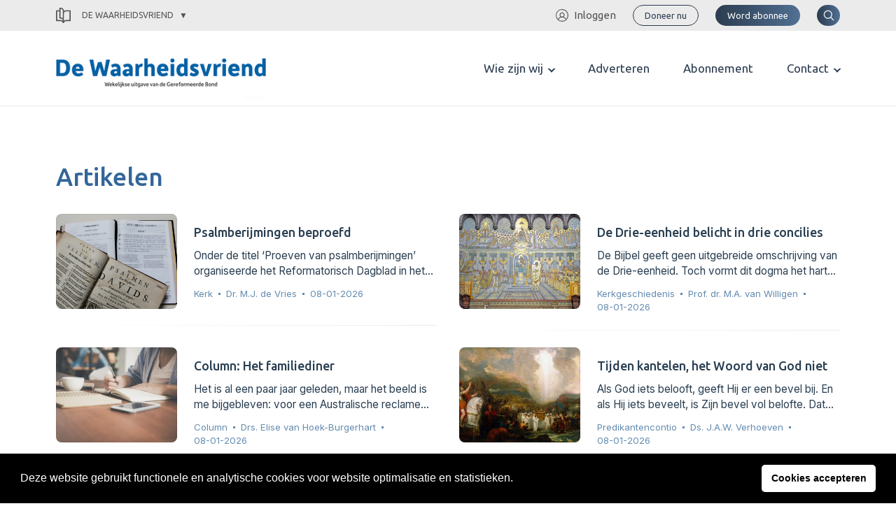

--- FILE ---
content_type: text/html; charset=UTF-8
request_url: https://www.dewaarheidsvriend.nl/de-waarheidsvriend/artikelen/page/3/
body_size: 23366
content:
<meta name='robots' content='index, follow, max-image-preview:large, max-snippet:-1, max-video-preview:-1' />

	<!-- This site is optimized with the Yoast SEO plugin v22.5 - https://yoast.com/wordpress/plugins/seo/ -->
	<title>Artikelen - Pagina 3 van 817 - Gereformeerde Bond</title>
	<link rel="canonical" href="https://www.dewaarheidsvriend.nl/de-waarheidsvriend/artikelen/page/3/" />
	<link rel="prev" href="https://www.dewaarheidsvriend.nl/de-waarheidsvriend/artikelen/page/2/" />
	<link rel="next" href="https://www.dewaarheidsvriend.nl/de-waarheidsvriend/artikelen/page/4/" />
	<meta property="og:locale" content="nl_NL" />
	<meta property="og:type" content="website" />
	<meta property="og:title" content="Artikelen - Pagina 3 van 817 - Gereformeerde Bond" />
	<meta property="og:description" content="Onder de titel ‘Proeven van psalmberijmingen’ organiseerde het Reformatorisch Dagblad in het najaar van 2025 een aantal avonden om mensen kennis te laten maken met het palet aan Psalmberijmingen dat aan het ontstaan is. En dat zijn er heel wat. In dit artikel kijken we naar de belangrijkste en wat ze uniek maakt." />
	<meta property="og:url" content="https://www.dewaarheidsvriend.nl/de-waarheidsvriend/artikelen/" />
	<meta property="og:site_name" content="Gereformeerde Bond" />
	<meta name="twitter:card" content="summary_large_image" />
	<script type="application/ld+json" class="yoast-schema-graph">{"@context":"https://schema.org","@graph":[{"@type":"CollectionPage","@id":"https://www.dewaarheidsvriend.nl/de-waarheidsvriend/artikelen/","url":"https://www.dewaarheidsvriend.nl/de-waarheidsvriend/artikelen/page/3/","name":"Artikelen - Pagina 3 van 817 - Gereformeerde Bond","isPartOf":{"@id":"https://www.gereformeerdebond.nl/#website"},"breadcrumb":{"@id":"https://www.dewaarheidsvriend.nl/de-waarheidsvriend/artikelen/page/3/#breadcrumb"},"inLanguage":"nl-NL"},{"@type":"BreadcrumbList","@id":"https://www.dewaarheidsvriend.nl/de-waarheidsvriend/artikelen/page/3/#breadcrumb","itemListElement":[{"@type":"ListItem","position":1,"name":"Home","item":"https://www.gereformeerdebond.nl/"},{"@type":"ListItem","position":2,"name":"Artikelen (WV)"}]},{"@type":"WebSite","@id":"https://www.gereformeerdebond.nl/#website","url":"https://www.gereformeerdebond.nl/","name":"Gereformeerde Bond","description":"","potentialAction":[{"@type":"SearchAction","target":{"@type":"EntryPoint","urlTemplate":"https://www.gereformeerdebond.nl/?s={search_term_string}"},"query-input":"required name=search_term_string"}],"inLanguage":"nl-NL"}]}</script>
	<!-- / Yoast SEO plugin. -->


<link rel="alternate" type="application/rss+xml" title="Gereformeerde Bond &raquo; Artikelen (WV) feed" href="https://www.dewaarheidsvriend.nl/de-waarheidsvriend/artikelen/feed/" />
		<!-- This site uses the Google Analytics by MonsterInsights plugin v8.26.0 - Using Analytics tracking - https://www.monsterinsights.com/ -->
							<script src="//www.googletagmanager.com/gtag/js?id=G-42MMSGNGJN"  data-cfasync="false" data-wpfc-render="false" type="text/javascript" async></script>
			<script data-cfasync="false" data-wpfc-render="false" type="text/javascript">
				var mi_version = '8.26.0';
				var mi_track_user = true;
				var mi_no_track_reason = '';
								var MonsterInsightsDefaultLocations = {"page_location":"https:\/\/www.dewaarheidsvriend.nl\/de-waarheidsvriend\/artikelen\/page\/3\/"};
				if ( typeof MonsterInsightsPrivacyGuardFilter === 'function' ) {
					var MonsterInsightsLocations = (typeof MonsterInsightsExcludeQuery === 'object') ? MonsterInsightsPrivacyGuardFilter( MonsterInsightsExcludeQuery ) : MonsterInsightsPrivacyGuardFilter( MonsterInsightsDefaultLocations );
				} else {
					var MonsterInsightsLocations = (typeof MonsterInsightsExcludeQuery === 'object') ? MonsterInsightsExcludeQuery : MonsterInsightsDefaultLocations;
				}

								var disableStrs = [
										'ga-disable-G-42MMSGNGJN',
									];

				/* Function to detect opted out users */
				function __gtagTrackerIsOptedOut() {
					for (var index = 0; index < disableStrs.length; index++) {
						if (document.cookie.indexOf(disableStrs[index] + '=true') > -1) {
							return true;
						}
					}

					return false;
				}

				/* Disable tracking if the opt-out cookie exists. */
				if (__gtagTrackerIsOptedOut()) {
					for (var index = 0; index < disableStrs.length; index++) {
						window[disableStrs[index]] = true;
					}
				}

				/* Opt-out function */
				function __gtagTrackerOptout() {
					for (var index = 0; index < disableStrs.length; index++) {
						document.cookie = disableStrs[index] + '=true; expires=Thu, 31 Dec 2099 23:59:59 UTC; path=/';
						window[disableStrs[index]] = true;
					}
				}

				if ('undefined' === typeof gaOptout) {
					function gaOptout() {
						__gtagTrackerOptout();
					}
				}
								window.dataLayer = window.dataLayer || [];

				window.MonsterInsightsDualTracker = {
					helpers: {},
					trackers: {},
				};
				if (mi_track_user) {
					function __gtagDataLayer() {
						dataLayer.push(arguments);
					}

					function __gtagTracker(type, name, parameters) {
						if (!parameters) {
							parameters = {};
						}

						if (parameters.send_to) {
							__gtagDataLayer.apply(null, arguments);
							return;
						}

						if (type === 'event') {
														parameters.send_to = monsterinsights_frontend.v4_id;
							var hookName = name;
							if (typeof parameters['event_category'] !== 'undefined') {
								hookName = parameters['event_category'] + ':' + name;
							}

							if (typeof MonsterInsightsDualTracker.trackers[hookName] !== 'undefined') {
								MonsterInsightsDualTracker.trackers[hookName](parameters);
							} else {
								__gtagDataLayer('event', name, parameters);
							}
							
						} else {
							__gtagDataLayer.apply(null, arguments);
						}
					}

					__gtagTracker('js', new Date());
					__gtagTracker('set', {
						'developer_id.dZGIzZG': true,
											});
					if ( MonsterInsightsLocations.page_location ) {
						__gtagTracker('set', MonsterInsightsLocations);
					}
										__gtagTracker('config', 'G-42MMSGNGJN', {"forceSSL":"true","link_attribution":"true"} );
															window.gtag = __gtagTracker;										(function () {
						/* https://developers.google.com/analytics/devguides/collection/analyticsjs/ */
						/* ga and __gaTracker compatibility shim. */
						var noopfn = function () {
							return null;
						};
						var newtracker = function () {
							return new Tracker();
						};
						var Tracker = function () {
							return null;
						};
						var p = Tracker.prototype;
						p.get = noopfn;
						p.set = noopfn;
						p.send = function () {
							var args = Array.prototype.slice.call(arguments);
							args.unshift('send');
							__gaTracker.apply(null, args);
						};
						var __gaTracker = function () {
							var len = arguments.length;
							if (len === 0) {
								return;
							}
							var f = arguments[len - 1];
							if (typeof f !== 'object' || f === null || typeof f.hitCallback !== 'function') {
								if ('send' === arguments[0]) {
									var hitConverted, hitObject = false, action;
									if ('event' === arguments[1]) {
										if ('undefined' !== typeof arguments[3]) {
											hitObject = {
												'eventAction': arguments[3],
												'eventCategory': arguments[2],
												'eventLabel': arguments[4],
												'value': arguments[5] ? arguments[5] : 1,
											}
										}
									}
									if ('pageview' === arguments[1]) {
										if ('undefined' !== typeof arguments[2]) {
											hitObject = {
												'eventAction': 'page_view',
												'page_path': arguments[2],
											}
										}
									}
									if (typeof arguments[2] === 'object') {
										hitObject = arguments[2];
									}
									if (typeof arguments[5] === 'object') {
										Object.assign(hitObject, arguments[5]);
									}
									if ('undefined' !== typeof arguments[1].hitType) {
										hitObject = arguments[1];
										if ('pageview' === hitObject.hitType) {
											hitObject.eventAction = 'page_view';
										}
									}
									if (hitObject) {
										action = 'timing' === arguments[1].hitType ? 'timing_complete' : hitObject.eventAction;
										hitConverted = mapArgs(hitObject);
										__gtagTracker('event', action, hitConverted);
									}
								}
								return;
							}

							function mapArgs(args) {
								var arg, hit = {};
								var gaMap = {
									'eventCategory': 'event_category',
									'eventAction': 'event_action',
									'eventLabel': 'event_label',
									'eventValue': 'event_value',
									'nonInteraction': 'non_interaction',
									'timingCategory': 'event_category',
									'timingVar': 'name',
									'timingValue': 'value',
									'timingLabel': 'event_label',
									'page': 'page_path',
									'location': 'page_location',
									'title': 'page_title',
									'referrer' : 'page_referrer',
								};
								for (arg in args) {
																		if (!(!args.hasOwnProperty(arg) || !gaMap.hasOwnProperty(arg))) {
										hit[gaMap[arg]] = args[arg];
									} else {
										hit[arg] = args[arg];
									}
								}
								return hit;
							}

							try {
								f.hitCallback();
							} catch (ex) {
							}
						};
						__gaTracker.create = newtracker;
						__gaTracker.getByName = newtracker;
						__gaTracker.getAll = function () {
							return [];
						};
						__gaTracker.remove = noopfn;
						__gaTracker.loaded = true;
						window['__gaTracker'] = __gaTracker;
					})();
									} else {
										console.log("");
					(function () {
						function __gtagTracker() {
							return null;
						}

						window['__gtagTracker'] = __gtagTracker;
						window['gtag'] = __gtagTracker;
					})();
									}
			</script>
				<!-- / Google Analytics by MonsterInsights -->
		<!-- dewaarheidsvriend.nl is managing ads with Advanced Ads 1.52.4 --><script id="dewaa-ready">
			window.advanced_ads_ready=function(e,a){a=a||"complete";var d=function(e){return"interactive"===a?"loading"!==e:"complete"===e};d(document.readyState)?e():document.addEventListener("readystatechange",(function(a){d(a.target.readyState)&&e()}),{once:"interactive"===a})},window.advanced_ads_ready_queue=window.advanced_ads_ready_queue||[];		</script>
		<style id='wp-img-auto-sizes-contain-inline-css' type='text/css'>
img:is([sizes=auto i],[sizes^="auto," i]){contain-intrinsic-size:3000px 1500px}
/*# sourceURL=wp-img-auto-sizes-contain-inline-css */
</style>
<style id='wp-emoji-styles-inline-css' type='text/css'>

	img.wp-smiley, img.emoji {
		display: inline !important;
		border: none !important;
		box-shadow: none !important;
		height: 1em !important;
		width: 1em !important;
		margin: 0 0.07em !important;
		vertical-align: -0.1em !important;
		background: none !important;
		padding: 0 !important;
	}
/*# sourceURL=wp-emoji-styles-inline-css */
</style>
<link rel='stylesheet' id='app_service_email-css' href='/wp-content/plugins/app_service_email/public/css/app_service_email-public.css?ver=1.0.0' type='text/css' media='all' />
<link rel='stylesheet' id='reactpress-css' href='/wp-content/plugins/reactpress/public/css/reactpress-public.css?ver=3.3.0' type='text/css' media='all' />
<link rel='stylesheet' id='nsc_bar_nice-cookie-consent-css' href='/wp-content/plugins/beautiful-and-responsive-cookie-consent/public/cookieNSCconsent.min.css?ver=4.0.1' type='text/css' media='all' />
<link rel='stylesheet' id='sage/main.css-css' href='/wp-content/themes/gereformeerde-bond/dist/styles/main.css' type='text/css' media='all' />
<script type="text/javascript" src="/wp-content/plugins/google-analytics-for-wordpress/assets/js/frontend-gtag.min.js?ver=8.26.0" id="monsterinsights-frontend-script-js"></script>
<script data-cfasync="false" data-wpfc-render="false" type="text/javascript" id='monsterinsights-frontend-script-js-extra'>/* <![CDATA[ */
var monsterinsights_frontend = {"js_events_tracking":"true","download_extensions":"doc,pdf,ppt,zip,xls,docx,pptx,xlsx","inbound_paths":"[]","home_url":"https:\/\/www.dewaarheidsvriend.nl","hash_tracking":"false","v4_id":"G-42MMSGNGJN"};/* ]]> */
</script>
<script type="text/javascript" src="https://www.dewaarheidsvriend.nl/wp-includes/js/jquery/jquery.min.js?ver=3.7.1" id="jquery-core-js"></script>
<script type="text/javascript" src="https://www.dewaarheidsvriend.nl/wp-includes/js/jquery/jquery-migrate.min.js?ver=3.4.1" id="jquery-migrate-js"></script>
<script type="text/javascript" src="/wp-content/plugins/app_service_email/public/js/app_service_email-public.js?ver=1.0.0" id="app_service_email-js"></script>
<script type="text/javascript" id="advanced-ads-advanced-js-js-extra">
/* <![CDATA[ */
var advads_options = {"blog_id":"1","privacy":{"enabled":false,"state":"not_needed"}};
//# sourceURL=advanced-ads-advanced-js-js-extra
/* ]]> */
</script>
<script type="text/javascript" src="/wp-content/plugins/advanced-ads/public/assets/js/advanced.min.js?ver=1.52.4" id="advanced-ads-advanced-js-js"></script>
<script type="text/javascript" src="/wp-content/plugins/reactpress/public/js/reactpress-public.js?ver=3.3.0" id="reactpress-js"></script>
<link rel="https://api.w.org/" href="https://www.dewaarheidsvriend.nl/wp-json/" /><link rel="EditURI" type="application/rsd+xml" title="RSD" href="https://www.dewaarheidsvriend.nl/xmlrpc.php?rsd" />
<meta name="generator" content="WordPress 6.9" />
<script type="text/javascript">
		var advadsCfpQueue = [];
		var advadsCfpAd = function( adID ){
			if ( 'undefined' == typeof advadsProCfp ) { advadsCfpQueue.push( adID ) } else { advadsProCfp.addElement( adID ) }
		};
		</script>
		<style type="text/css">.recentcomments a{display:inline !important;padding:0 !important;margin:0 !important;}</style><!doctype html>
<html lang="nl-NL">
  <head> <script type="text/javascript">
/* <![CDATA[ */
 var gform;gform||(document.addEventListener("gform_main_scripts_loaded",function(){gform.scriptsLoaded=!0}),window.addEventListener("DOMContentLoaded",function(){gform.domLoaded=!0}),gform={domLoaded:!1,scriptsLoaded:!1,initializeOnLoaded:function(o){gform.domLoaded&&gform.scriptsLoaded?o():!gform.domLoaded&&gform.scriptsLoaded?window.addEventListener("DOMContentLoaded",o):document.addEventListener("gform_main_scripts_loaded",o)},hooks:{action:{},filter:{}},addAction:function(o,n,r,t){gform.addHook("action",o,n,r,t)},addFilter:function(o,n,r,t){gform.addHook("filter",o,n,r,t)},doAction:function(o){gform.doHook("action",o,arguments)},applyFilters:function(o){return gform.doHook("filter",o,arguments)},removeAction:function(o,n){gform.removeHook("action",o,n)},removeFilter:function(o,n,r){gform.removeHook("filter",o,n,r)},addHook:function(o,n,r,t,i){null==gform.hooks[o][n]&&(gform.hooks[o][n]=[]);var e=gform.hooks[o][n];null==i&&(i=n+"_"+e.length),gform.hooks[o][n].push({tag:i,callable:r,priority:t=null==t?10:t})},doHook:function(n,o,r){var t;if(r=Array.prototype.slice.call(r,1),null!=gform.hooks[n][o]&&((o=gform.hooks[n][o]).sort(function(o,n){return o.priority-n.priority}),o.forEach(function(o){"function"!=typeof(t=o.callable)&&(t=window[t]),"action"==n?t.apply(null,r):r[0]=t.apply(null,r)})),"filter"==n)return r[0]},removeHook:function(o,n,t,i){var r;null!=gform.hooks[o][n]&&(r=(r=gform.hooks[o][n]).filter(function(o,n,r){return!!(null!=i&&i!=o.tag||null!=t&&t!=o.priority)}),gform.hooks[o][n]=r)}}); 
/* ]]> */
</script>

  <meta charset="utf-8">
  <meta http-equiv="x-ua-compatible" content="ie=edge">
  <meta name="viewport" content="width=device-width, initial-scale=1, shrink-to-fit=no">
  <link rel="apple-touch-icon" sizes="180x180" href="/app/themes/gereformeerde-bond/resources/assets/images/favicon/apple-touch-icon.png">
  <link rel="icon" type="image/png" sizes="32x32" href="/app/themes/gereformeerde-bond/resources/assets/images/favicon/favicon-32x32.png">
  <link rel="icon" type="image/png" sizes="16x16" href="/app/themes/gereformeerde-bond/resources/assets/images/favicon/favicon-16x16.png">
  <link rel="manifest" href="/app/themes/gereformeerde-bond/resources/assets/images/favicon/site.webmanifest">
  <link rel="mask-icon" href="/app/themes/gereformeerde-bond/resources/assets/images/favicon/safari-pinned-tab.svg" color="#2a80b9">
  <link rel="shortcut icon" href="/app/themes/gereformeerde-bond/resources/assets/images/favicon/favicon.ico">
  <meta name="msapplication-TileColor" content="#da532c">
  <meta name="msapplication-config" content="/app/themes/gereformeerde-bond/resources/assets/images/favicon/browserconfig.xml">
  <meta name="theme-color" content="#ffffff">

  
    <link rel="preconnect" href="https://fonts.gstatic.com">
  <link href="https://fonts.googleapis.com/css2?family=Inter:wght@300;400;600&family=Ubuntu:wght@400;500;700&display=swap" rel="stylesheet">
  <link href="https://cdnjs.cloudflare.com/ajax/libs/flexslider/2.7.2/flexslider.min.css" rel="stylesheet">
  
  		<style type="text/css" id="wp-custom-css">
			body .ginput_container_list table.gfield_list tbody tr td.gfield_list_icons img {
    background-color: transparent !important;
    background-position: 0 0;
    background-size: 16px 16px !important;
    background-repeat: no-repeat;
    border: none !important;
    width: 16px !important;
    height: 16px !important;
    opacity: 0.5;
    transition: opacity .5s ease-out;
    -moz-transition: opacity .5s ease-out;
    -webkit-transition: opacity .5s ease-out;
    -o-transition: opacity .5s ease-out;
}

@media print {
	body,
	header,
	main,
	.container,
	[role="document"] {
		position: relative !important;
		padding: 0 !important;
		margin: 0 !important;
	}
	.c-topbar,
  .c-page-header,
	.c-newsletter,
	.c-footer {
    display: none !important;
  }
	.o-pastors-posts .row {
	display: block;
	columns: 8cm 2;
  padding: 2rem;
  }
  .o-pastors-posts .row > div {
	  position: relative;
	  page-break-inside:avoid;
	  break-inside:avoid;
	  width: 100%;
    max-width: 100%;
  }
	.c-pastor-preview {
/*     min-height: 8cm; */
	}
	.c-header {
		display: block!important;
	  position: relative;
/* 	  page-break-inside:avoid;
	  break-inside:avoid; */
		page-break-after: always;
  }
	.c-header nav {
/* 		display: block; */
		justify-content: center!important;
	}
	.theme-gb .c-header .header__logo svg
	{
		height: auto!important;
		width: 7cm!important;
		max-height: none!important;
		max-width: none!important;
		overflow: visible!important;
		display: block!important;
		vertical-align: top!important;
	}
	.theme-gb .c-header .header__logo {
	  margin-top: 7cm;
		text-decoration: none;
	}
	.theme-gb .c-header .header__logo:after {
     content: "Adresboekje";
		 padding-top: 20px;
		 font-family: Ubuntu,sans-serif;
     font-size: 40px;
		 display: block;
  }
	.header__nav,
	.header__login,
	.header__search,
	.c-button,
	.menu-toggler {
		display: none;
	}
	@page  
{ 
    size: A4;   /* auto is the initial value */ 

    /* this affects the margin in the printer settings */ 
    margin: 20mm 10mm 10mm 10mm;  
} 
}

.flipbook-overflow-hidden {
	overflow: hidden;
}

.flipbook-overlay {
	top: 0 !important;
	right: 0 !important;
	bottom: 0 !important;
	left: 0 !important;
}

.uitgaven-menu-item {
	display: none;
}

.logged-in .uitgaven-menu-item { 
	display: block;
}

@media (max-width: 767px) {
  .theme-wv .c-header .header__login {
	  margin-left: 1rem;
  }
	.theme-wv .c-header .header__logo img {
		height: 22px;
	}
}

.gform_validation_container {
	display: none;
}

#field_20_49 .gfield_required_asterisk {
	display:none;
}

.gform_required_legend {
	display: none;
}

.theme-gb .gform_wrapper form li.custom-radio-group input[type="radio"] + label {
    margin: 0;
    padding: 0.5rem 1rem;
    height: 36px;
    width: 100%;
    font-weight: 600;
    text-align: center;
}

.theme-wv .c-article-preview-homepage .article-preview-homepage__image--cover img {
    height: auto;
}

.flex-control-nav.flex-control-paging {
	display: none;
}

@media (min-width: 1200px) {
    .theme-gb .c-header .header__logo svg, .theme-gb .c-header .header__logo img {
        height: 103px !important;
        /* height: auto; */
        max-height: 103px;
        max-width: 300px;
    }
}		</style>
		
  
    <script src="https://cdnjs.cloudflare.com/ajax/libs/flexslider/2.7.2/jquery.flexslider.min.js"></script>
  </head>
  <body class="archive paged post-type-archive post-type-archive-wv-article paged-3 post-type-paged-3 wp-theme-gereformeerde-bondresources podd-class-bot theme-wv app-data index-data paged-data archive-data archive-wv-article-data aa-prefix-dewaa-">
          <div class="c-topbar">
  <div class="container">
    <div class="sub-switch">
      <a class="sub-switch--active" href="#"><svg xmlns="http://www.w3.org/2000/svg" viewBox="0 0 43.6 47.6"><g id="Layer_2" data-name="Layer 2"><g id="Layer_1-2" data-name="Layer 1"><path d="M43.6,9.8A1.79,1.79,0,0,0,41.8,8h-12A9.6,9.6,0,0,0,24,9.9l-.4.3V9.8A9.82,9.82,0,0,0,13.8,0h-2A1.79,1.79,0,0,0,10,1.8V8H1.8A1.79,1.79,0,0,0,0,9.8v30a1.79,1.79,0,0,0,1.8,1.8h12a6.3,6.3,0,0,1,6,4.7,1.71,1.71,0,0,0,1.7,1.3h.6a1.71,1.71,0,0,0,1.7-1.3,6.39,6.39,0,0,1,6-4.7h12a1.79,1.79,0,0,0,1.8-1.8ZM20,40.3l-.4-.3a9.39,9.39,0,0,0-5.8-1.9H3.6V11.6h6.5V31.8a1.79,1.79,0,0,0,1.8,1.8h2a6.23,6.23,0,0,1,6.2,6.2v.5Zm0-8-.4-.3a9.39,9.39,0,0,0-5.8-1.9h-.2V3.6h.2A6.23,6.23,0,0,1,20,9.8ZM40,38H29.8A9.6,9.6,0,0,0,24,39.9l-.4.3V17.8a6.23,6.23,0,0,1,6.2-6.2H40Z"/></g></g></svg>
 De Waarheidsvriend</a>
      <div class="sub-switch--content">
        <ul>
                  <li class="gb">
            <a href="https://www.dewaarheidsvriend.nl" title="Snel naar de Gereformeerde Bond">
              <svg xmlns="http://www.w3.org/2000/svg" viewBox="0 0 18.29 23.25"><g id="Layer_2" data-name="Layer 2"><g id="Layer_1-2" data-name="Layer 1"><path d="M2,.12a1.94,1.94,0,0,0-1.91,2v.5h0v18.6a1.93,1.93,0,0,0,2,1.9h15.6a.44.44,0,0,0,.4-.59c0-.2-.3-.41-.5-.41h0c-.6,0-1-.3-1-.9v-.1a1,1,0,0,1,1-1A.67.67,0,0,0,18,20h0c.1-.1.2-.31.1-.41V.62a.48.48,0,0,0-.5-.5H2Zm0,1h1.1v18h-1a1.63,1.63,0,0,0-1,.31V8.23h0v-6C1.13,1.53,1.53,1.12,2,1.12Zm2.1,0h13v1.5h0v16.5h-13Zm5.5,2a.47.47,0,0,0-.5.5v2.5H6.63a.47.47,0,0,0-.5.5v2a.47.47,0,0,0,.5.5h2.5v7.5a.47.47,0,0,0,.5.5h2a.47.47,0,0,0,.5-.5V9.12h2.5a.47.47,0,0,0,.5-.5v-2a.48.48,0,0,0-.5-.5h-2.5V3.62a.48.48,0,0,0-.5-.5Zm.5,1h1v2.5a.47.47,0,0,0,.5.5h2.5v1h-2.5a.47.47,0,0,0-.5.5v7.5h-1V8.62a.48.48,0,0,0-.5-.5H7.13v-1h2.5a.47.47,0,0,0,.5-.5Zm-8,16H15.92a1.7,1.7,0,0,0-.29,1v.1a2.86,2.86,0,0,0,.2.9H2.13a.92.92,0,0,1-1-.9h0A1,1,0,0,1,2.13,20.12Z" /></g></g></svg>
              Gereformeerde Bond
            </a>
             <hr/>           </li>
                  <li class="wv">
            <a href="https://www.dewaarheidsvriend.nl/de-waarheidsvriend/" title="Snel naar de De Waarheidsvriend">
              <svg xmlns="http://www.w3.org/2000/svg" viewBox="0 0 43.6 47.6"><g id="Layer_2" data-name="Layer 2"><g id="Layer_1-2" data-name="Layer 1"><path d="M43.6,9.8A1.79,1.79,0,0,0,41.8,8h-12A9.6,9.6,0,0,0,24,9.9l-.4.3V9.8A9.82,9.82,0,0,0,13.8,0h-2A1.79,1.79,0,0,0,10,1.8V8H1.8A1.79,1.79,0,0,0,0,9.8v30a1.79,1.79,0,0,0,1.8,1.8h12a6.3,6.3,0,0,1,6,4.7,1.71,1.71,0,0,0,1.7,1.3h.6a1.71,1.71,0,0,0,1.7-1.3,6.39,6.39,0,0,1,6-4.7h12a1.79,1.79,0,0,0,1.8-1.8ZM20,40.3l-.4-.3a9.39,9.39,0,0,0-5.8-1.9H3.6V11.6h6.5V31.8a1.79,1.79,0,0,0,1.8,1.8h2a6.23,6.23,0,0,1,6.2,6.2v.5Zm0-8-.4-.3a9.39,9.39,0,0,0-5.8-1.9h-.2V3.6h.2A6.23,6.23,0,0,1,20,9.8ZM40,38H29.8A9.6,9.6,0,0,0,24,39.9l-.4.3V17.8a6.23,6.23,0,0,1,6.2-6.2H40Z"/></g></g></svg>
              De Waarheidsvriend
            </a>
             <hr/>           </li>
                  <li class="tr">
            <a href="https://www.dewaarheidsvriend.nl/theologia-reformata/" title="Snel naar de Theologia Reformata">
              <svg xmlns="http://www.w3.org/2000/svg" viewBox="0 0 48.79 39.6"><g id="Layer_2" data-name="Layer 2"><g id="Layer_1-2" data-name="Layer 1"><path d="M48.51,36.74l-4.12-4.12-.79-.79h0v-.37a8.52,8.52,0,0,0,0-8.82V1.8A1.79,1.79,0,0,0,41.82,0h-15C23.6,0,22,3.2,22,3.2S21.26,0,16.6,0H1.8A1.79,1.79,0,0,0,0,1.78v30a1.79,1.79,0,0,0,1.78,1.8h12a6.29,6.29,0,0,1,6,4.7,1.71,1.71,0,0,0,1.7,1.3h.6a1.71,1.71,0,0,0,1.7-1.3,6.38,6.38,0,0,1,6-4.7h.9a8.58,8.58,0,0,0,10.18.67s.75.74.94.92l4.11,4.12a1,1,0,0,0,1.4,0l1.17-1.17A1,1,0,0,0,48.51,36.74ZM20.1,9.39V32.3H20l-.4-.3a9.41,9.41,0,0,0-5.8-1.9H3.6V3.6H13.83C20.67,3.6,20.1,9.39,20.1,9.39ZM35.29,32.23l-.2,0a5.75,5.75,0,0,1-.86-.27l-.14-.06a6.85,6.85,0,0,1-.71-.39l-.13-.08a6.13,6.13,0,0,1-.68-.56l-.14-.14a6.33,6.33,0,0,1-.57-.69h0A5.28,5.28,0,0,1,40,23.33h0A5.45,5.45,0,0,1,41.12,25c0,.05,0,.1,0,.14a4.81,4.81,0,0,1,.26.84A5.37,5.37,0,0,1,41.53,27a5.29,5.29,0,0,1-5.29,5.29A4.94,4.94,0,0,1,35.29,32.23ZM24,31.9l-.4.3V9.8a6.23,6.23,0,0,1,6.2-6.2H40V19.33a8.49,8.49,0,0,0-3.76-.88,8.57,8.57,0,0,0-8,11.67A9.57,9.57,0,0,0,24,31.9Z"/></g></g></svg>
              Theologia Reformata
            </a>
             <hr/>           </li>
                  <li class="cgc">
            <a href="https://www.dewaarheidsvriend.nl/cornelis-graafland-centrum/" title="Snel naar de Cornelis Graafland Centrum">
              <svg xmlns="http://www.w3.org/2000/svg" viewBox="0 0 796.2 702"><g id="Layer_2" data-name="Layer 2"><g id="Layer_1-2" data-name="Layer 1"><path d="M771.3,568.7v86.4c34.1,0,31.6,46.9,1.6,46.9H529.4c-44,0-89.1-36.6-89.1-80.3V293.9c3.6-56.7,28.2-91.2,89.1-91.2H772.8a23.43,23.43,0,0,1,23.4,23.4V545.2C796.3,559.5,785,568.7,771.3,568.7ZM203.5,213.4a23.4,23.4,0,0,1,0-46.8H311a23.4,23.4,0,0,1,0,46.8Zm0-79.4a23.4,23.4,0,0,1,0-46.8H311a23.4,23.4,0,0,1,0,46.8Zm372,289.4a23.4,23.4,0,0,1,0-46.8H749.4V344.1H575.5a23.4,23.4,0,1,1,0-46.8H749.4V249.7h-220c-29.9,0-42.8,14.5-42.2,44.3V531.4c11.9-6,25.9-9.5,42.2-9.5h220V423.5l-173.9-.1ZM0,621.7V293.9c3.1-48.8,21.5-84.7,74.4-90.4V91.2C78.1,34.5,102.6,0,163.5,0H406.9a23.43,23.43,0,0,1,23.4,23.4V342.5a23.43,23.43,0,0,1-23.4,23.4v86.4c30.8,0,30.8,46.9,0,46.9h-51v46a23.43,23.43,0,0,1-23.4,23.4L330.9,655c33.9,0,31.6,46.9,1.6,46.9H89.1c-44,0-89.1-35.8-89.1-80.2ZM74.4,250.8c-22.8,4.5-26.4,21.7-27.6,42.5V531.2c11.9-6,25.9-9.5,42.2-9.5H309V499.1H163.5c-43.9,0-89.1-36.6-89.1-80.3v-168ZM89.1,655.1h195V568.7H89.1c-20.4,0-33.3,10.8-38.8,24.5-11.3,28.2,4.1,61.9,38.8,61.9ZM358.5,365.9h-195c-57.2,0-56.2,86.4,0,86.4h195ZM121.3,91.2V328.6c11.9-6,25.9-9.5,42.2-9.5h220V46.8h-220c-29.9,0-42.7,14.5-42.2,44.4ZM724.4,655.1V568.7h-195c-57.2,0-56.2,86.4,0,86.4Z"/></g></g></svg>
              Cornelis Graafland Centrum
            </a>
                      </li>
                </ul>
      </div>
    </div>
    <nav class="menu-secondary">
            <ul id="menu-secondary">
        <li><a href="/inloggen/" title="Ga naar inloggen"><svg xmlns="http://www.w3.org/2000/svg" viewBox="0 0 61.8 61.8"><g id="Layer_2" data-name="Layer 2"><g id="Layer_1-2" data-name="Layer 1"><path d="M51.5,48.4A25.17,25.17,0,0,0,38.2,38.1a12.1,12.1,0,1,0-14.8,0A24.23,24.23,0,0,0,10.1,48.4,27,27,0,0,1,30.7,3.8,27.29,27.29,0,0,1,58,30.9a27,27,0,0,1-6.5,17.5M22.6,28.6a8.3,8.3,0,1,1,8.3,8.3,8.28,8.28,0,0,1-8.3-8.3M30.9,58a26.87,26.87,0,0,1-18-6.9c0-.1.1-.1.2-.2a20.63,20.63,0,0,1,35.6,0c0,.1.1.1.2.2a26.87,26.87,0,0,1-18,6.9m0-58A30.9,30.9,0,1,0,61.8,30.9,30.86,30.86,0,0,0,30.9,0"></path></g></g></svg>Inloggen</a></li>
      </ul>
                              <div class="c-button button--primary button--small button--outline">
        <a href="https://gereformeerdebond.nl/gift-geven/" title="Doneer nu">Doneer nu</a>
    </div>
                  <div class="c-button button--primary button--small">
        <a href="https://gereformeerdebond.nl/de-waarheidsvriend/abonnement/" title="Word abonnee">Word abonnee</a>
    </div>
                    <div class="c-button button--primary button--search">
        <button class="search"><svg xmlns="http://www.w3.org/2000/svg"  viewBox="0 0 30 30"><path d="M 13 3 C 7.4889971 3 3 7.4889971 3 13 C 3 18.511003 7.4889971 23 13 23 C 15.396508 23 17.597385 22.148986 19.322266 20.736328 L 25.292969 26.707031 A 1.0001 1.0001 0 1 0 26.707031 25.292969 L 20.736328 19.322266 C 22.148986 17.597385 23 15.396508 23 13 C 23 7.4889971 18.511003 3 13 3 z M 13 5 C 17.430123 5 21 8.5698774 21 13 C 21 17.430123 17.430123 21 13 21 C 8.5698774 21 5 17.430123 5 13 C 5 8.5698774 8.5698774 5 13 5 z"/></svg>
</button>
      </div>

    </nav>
  </div>
</div>
<div class="search-popup">
  <button type="button" class="btn-close" aria-label="Close"><span></span><span></span><span></span></button>
  <div class="search-content">
    <h2>Waar bent u naar op zoek?</h2>
    <form role="search" method="get" class="c-search-form" action="https://www.dewaarheidsvriend.nl/">
  <span class="screen-reader-text">Zoeken naar:</span>
  <input type="hidden" name="t" value="WV">
  <input type="search" class="search-field" placeholder="Type om te zoeken" value="" name="s" aria-label="Zoeken" />
  <div class="c-button button--primary">
    <button type="submit" class="search-button" value="Zoeken"><svg xmlns="http://www.w3.org/2000/svg"  viewBox="0 0 30 30"><path d="M 13 3 C 7.4889971 3 3 7.4889971 3 13 C 3 18.511003 7.4889971 23 13 23 C 15.396508 23 17.597385 22.148986 19.322266 20.736328 L 25.292969 26.707031 A 1.0001 1.0001 0 1 0 26.707031 25.292969 L 20.736328 19.322266 C 22.148986 17.597385 23 15.396508 23 13 C 23 7.4889971 18.511003 3 13 3 z M 13 5 C 17.430123 5 21 8.5698774 21 13 C 21 17.430123 17.430123 21 13 21 C 8.5698774 21 5 17.430123 5 13 C 5 8.5698774 8.5698774 5 13 5 z"/></svg>
</button>
  </div>
</form>
  </div>
</div>
  <header class="c-header">
  <div class="container">
    <nav>
      <a class="header__logo" href="https://www.dewaarheidsvriend.nl/de-waarheidsvriend/" title="De Waarheidsvriend">
        <img src="/wp-content/themes/gereformeerde-bond/dist/images/logo-wv.png">
      </a>
                        <div class="c-button button--primary button--small button--outline d-none d-sm-block d-xl-none">
        <a href="https://gereformeerdebond.nl/gift-geven/" title="Doneer nu">Doneer nu</a>
    </div>
                  <div class="c-button button--primary button--small">
        <a href="https://gereformeerdebond.nl/de-waarheidsvriend/abonnement/" title="Word abonnee">Word abonnee</a>
    </div>
                    <div class="header__login"><a href="/inloggen/" title="Ga naar inloggen"><svg xmlns="http://www.w3.org/2000/svg" viewBox="0 0 61.8 61.8"><g id="Layer_2" data-name="Layer 2"><g id="Layer_1-2" data-name="Layer 1"><path d="M51.5,48.4A25.17,25.17,0,0,0,38.2,38.1a12.1,12.1,0,1,0-14.8,0A24.23,24.23,0,0,0,10.1,48.4,27,27,0,0,1,30.7,3.8,27.29,27.29,0,0,1,58,30.9a27,27,0,0,1-6.5,17.5M22.6,28.6a8.3,8.3,0,1,1,8.3,8.3,8.28,8.28,0,0,1-8.3-8.3M30.9,58a26.87,26.87,0,0,1-18-6.9c0-.1.1-.1.2-.2a20.63,20.63,0,0,1,35.6,0c0,.1.1.1.2.2a26.87,26.87,0,0,1-18,6.9m0-58A30.9,30.9,0,1,0,61.8,30.9,30.86,30.86,0,0,0,30.9,0"></path></g></g></svg>Inloggen</a></div>
      <div class="header__search"><button class="search"><svg xmlns="http://www.w3.org/2000/svg"  viewBox="0 0 30 30"><path d="M 13 3 C 7.4889971 3 3 7.4889971 3 13 C 3 18.511003 7.4889971 23 13 23 C 15.396508 23 17.597385 22.148986 19.322266 20.736328 L 25.292969 26.707031 A 1.0001 1.0001 0 1 0 26.707031 25.292969 L 20.736328 19.322266 C 22.148986 17.597385 23 15.396508 23 13 C 23 7.4889971 18.511003 3 13 3 z M 13 5 C 17.430123 5 21 8.5698774 21 13 C 21 17.430123 17.430123 21 13 21 C 8.5698774 21 5 17.430123 5 13 C 5 8.5698774 8.5698774 5 13 5 z"/></svg>
</button></div>
      <div class="menu-toggler">
        <div id="nav-icon">
          <span></span>
          <span></span>
          <span></span>
          <span></span>
        </div>
      </div>
      <div class="header__nav"><ul id="menu-primary" class="menu"><li id="menu-item-8626" class="uitgaven-menu-item d-xl-none menu-item menu-item-type-custom menu-item-object-custom menu-item-8626"><a href="https://gereformeerdebond.nl/uitgaven/">Waarheidsvriend digitaal</a></li>
<li id="menu-item-1008" class="menu-item menu-item-type-post_type menu-item-object-wv-page menu-item-has-children menu-item-1008"><a href="https://www.dewaarheidsvriend.nl/de-waarheidsvriend/de-waarheidsvriend/">Wie zijn wij</a>
<ul class="sub-menu">
	<li id="menu-item-1011" class="menu-item menu-item-type-post_type menu-item-object-wv-page menu-item-1011"><a href="https://www.dewaarheidsvriend.nl/de-waarheidsvriend/de-waarheidsvriend/gereformeerde-bond/">Gereformeerde Bond</a></li>
	<li id="menu-item-1023" class="menu-item menu-item-type-post_type menu-item-object-wv-page menu-item-1023"><a href="https://www.dewaarheidsvriend.nl/de-waarheidsvriend/de-waarheidsvriend/geschiedenis/">Geschiedenis</a></li>
	<li id="menu-item-1020" class="menu-item menu-item-type-post_type menu-item-object-wv-page menu-item-1020"><a href="https://www.dewaarheidsvriend.nl/de-waarheidsvriend/de-waarheidsvriend/redactie/">Redactie</a></li>
	<li id="menu-item-1024" class="menu-item menu-item-type-post_type menu-item-object-wv-page menu-item-1024"><a href="https://www.dewaarheidsvriend.nl/de-waarheidsvriend/de-waarheidsvriend/">De Waarheidsvriend</a></li>
</ul>
</li>
<li id="menu-item-1002" class="menu-item menu-item-type-post_type menu-item-object-wv-page menu-item-1002"><a href="https://www.dewaarheidsvriend.nl/de-waarheidsvriend/adverteren/">Adverteren</a></li>
<li id="menu-item-8794" class="menu-item menu-item-type-post_type menu-item-object-wv-page menu-item-8794"><a href="https://www.dewaarheidsvriend.nl/de-waarheidsvriend/abonnement/">Abonnement</a></li>
<li id="menu-item-1005" class="menu-item menu-item-type-post_type menu-item-object-wv-page menu-item-has-children menu-item-1005"><a href="https://www.dewaarheidsvriend.nl/de-waarheidsvriend/contact/">Contact</a>
<ul class="sub-menu">
	<li id="menu-item-1014" class="menu-item menu-item-type-post_type menu-item-object-wv-page menu-item-1014"><a href="https://www.dewaarheidsvriend.nl/de-waarheidsvriend/contact/mijn-waarheidsvriend/">Mijn Waarheidsvriend</a></li>
	<li id="menu-item-1003" class="menu-item menu-item-type-post_type menu-item-object-wv-page menu-item-1003"><a href="https://www.dewaarheidsvriend.nl/de-waarheidsvriend/contact/bericht-voor-redactie/">Bericht voor redactie</a></li>
</ul>
</li>
</ul></div>
    </nav>
  </div>
</header>
  <div role="document">
    <main class="main">
        <div class="container">
    <h1>Artikelen</h1>
    <div class="row">
              <div class="col-lg-6">
          <div class="c-article-preview-homepage">
  <div class="article-preview-homepage__image " >
        <img src="/wp-content/uploads/2026/01/Datheen-3-dagkr-A-130-750x540.jpg" alt="" />
  </div>
  <div class="article-preview-homepage__wrapper">
    <h3 class="article-preview-homepage__title"><a href="https://www.dewaarheidsvriend.nl/de-waarheidsvriend/artikelen/psalmberijmingen-beproefd/" title="Psalmberijmingen beproefd">Psalmberijmingen beproefd</a></h3>
    <div class="article-preview-homepage__intro">Onder de titel ‘Proeven van psalmberijmingen’ organiseerde het Reformatorisch Dagblad in het najaar van 2025 een aantal avonde...</div>
    <div class="article-preview-homepage__details">
              <div class="article-preview-homepage__category">
                      <span>Kerk</span>
                  </div>
                    <div class="article-preview-homepage__author">Dr. M.J. de Vries</div>
            <div class="article-preview-homepage__date">08-01-2026</div>
    </div>
  </div>
</div>
        </div>
              <div class="col-lg-6">
          <div class="c-article-preview-homepage">
  <div class="article-preview-homepage__image " >
        <img src="/wp-content/uploads/2026/01/Christian_council_of_Ephèsus_in_431-750x540.jpg" alt="" />
  </div>
  <div class="article-preview-homepage__wrapper">
    <h3 class="article-preview-homepage__title"><a href="https://www.dewaarheidsvriend.nl/de-waarheidsvriend/artikelen/van-strijdpunt-tot-fundament-van-de-kerk/" title="De Drie-eenheid belicht in drie concilies">De Drie-eenheid belicht in drie concilies</a></h3>
    <div class="article-preview-homepage__intro">De Bijbel geeft geen uitgebreide omschrijving van de Drie-eenheid. Toch vormt dit dogma het hart van het christelijk belijden. Hoe...</div>
    <div class="article-preview-homepage__details">
              <div class="article-preview-homepage__category">
                      <span>Kerkgeschiedenis</span>
                  </div>
                    <div class="article-preview-homepage__author">Prof. dr. M.A. van Willigen</div>
            <div class="article-preview-homepage__date">08-01-2026</div>
    </div>
  </div>
</div>
        </div>
              <div class="col-lg-6">
          <div class="c-article-preview-homepage">
  <div class="article-preview-homepage__image " >
        <img src="/wp-content/uploads/2025/12/pexels-tirachard-kumtanom-112571-733856-750x540.jpg" alt="" />
  </div>
  <div class="article-preview-homepage__wrapper">
    <h3 class="article-preview-homepage__title"><a href="https://www.dewaarheidsvriend.nl/de-waarheidsvriend/artikelen/het-familiediner/" title="Column: Het familiediner">Column: Het familiediner</a></h3>
    <div class="article-preview-homepage__intro">Het is al een paar jaar geleden, maar het beeld is me bijgebleven: voor een Australische reclame kregen volwassenen en kinderen, a...</div>
    <div class="article-preview-homepage__details">
              <div class="article-preview-homepage__category">
                      <span>Column</span>
                  </div>
                    <div class="article-preview-homepage__author">Drs. Elise van Hoek-Burgerhart</div>
            <div class="article-preview-homepage__date">08-01-2026</div>
    </div>
  </div>
</div>
        </div>
              <div class="col-lg-6">
          <div class="c-article-preview-homepage">
  <div class="article-preview-homepage__image " >
        <img src="/wp-content/uploads/2026/01/Benjamin_West_-_Joshua_passing_the_River_Jordan_with_the_Ark_of_the_Covenant_1800_-_MeisterDrucke-718865-750x540.jpg" alt="" />
  </div>
  <div class="article-preview-homepage__wrapper">
    <h3 class="article-preview-homepage__title"><a href="https://www.dewaarheidsvriend.nl/de-waarheidsvriend/artikelen/belofte-en-bevel/" title="Tijden kantelen, het Woord van God niet">Tijden kantelen, het Woord van God niet</a></h3>
    <div class="article-preview-homepage__intro">Als God iets belooft, geeft Hij er een bevel bij. En als Hij iets beveelt, is Zijn bevel vol belofte. Dat blijkt uit de geschieden...</div>
    <div class="article-preview-homepage__details">
              <div class="article-preview-homepage__category">
                      <span>Predikantencontio</span>
                  </div>
                    <div class="article-preview-homepage__author">Ds. J.A.W. Verhoeven</div>
            <div class="article-preview-homepage__date">08-01-2026</div>
    </div>
  </div>
</div>
        </div>
              <div class="col-lg-6">
          <div class="c-article-preview-homepage">
  <div class="article-preview-homepage__image " >
        <img src="/wp-content/uploads/2026/01/LeiderschapLinkedIn-750x540.png" alt="" />
  </div>
  <div class="article-preview-homepage__wrapper">
    <h3 class="article-preview-homepage__title"><a href="https://www.dewaarheidsvriend.nl/de-waarheidsvriend/artikelen/hoe-dienen-wij-christus-in-het-besturen-van-de-gemeente/" title="Vijf kernpunten voor kerkelijk leiderschap">Vijf kernpunten voor kerkelijk leiderschap</a></h3>
    <div class="article-preview-homepage__intro">Voor gemeenteleden en kerkenraadsleden komt ‘goed bestuur’ niet meteen over als een kerkelijke aangelegenheid. Toch bepaalt de...</div>
    <div class="article-preview-homepage__details">
                    <div class="article-preview-homepage__author">Wouter Voshol</div>
            <div class="article-preview-homepage__date">06-01-2026</div>
    </div>
  </div>
</div>
        </div>
              <div class="col-lg-6">
          <div class="c-article-preview-homepage">
  <div class="article-preview-homepage__image " >
        <img src="/wp-content/uploads/2026/01/07.-jpg-750x540.jpg" alt="" />
  </div>
  <div class="article-preview-homepage__wrapper">
    <h3 class="article-preview-homepage__title"><a href="https://www.dewaarheidsvriend.nl/de-waarheidsvriend/artikelen/diepgravend-qumran/" title="Serie archeologie en Bijbel: Qumran">Serie archeologie en Bijbel: Qumran</a></h3>
    <div class="article-preview-homepage__intro">Eind jaren veertig gebeurden er in Israël twee bijzondere dingen. In 1947 doken bij Qumran de Dode Zeerollen op, en een jaar late...</div>
    <div class="article-preview-homepage__details">
              <div class="article-preview-homepage__category">
                      <span>Israël</span>
                  </div>
                    <div class="article-preview-homepage__author">Ds. D.M. Heikoop</div>
            <div class="article-preview-homepage__date">30-12-2025</div>
    </div>
  </div>
</div>
        </div>
              <div class="col-lg-6">
          <div class="c-article-preview-homepage">
  <div class="article-preview-homepage__image " >
        <img src="/wp-content/uploads/2026/01/AdobeStock_356646798-750x540.jpeg" alt="" />
  </div>
  <div class="article-preview-homepage__wrapper">
    <h3 class="article-preview-homepage__title"><a href="https://www.dewaarheidsvriend.nl/de-waarheidsvriend/artikelen/hoofdartikel-leven-tussen-tijdelijk-en-blijvend/" title="Leven tussen tijdelijk en blijvend">Leven tussen tijdelijk en blijvend</a></h3>
    <div class="article-preview-homepage__intro">Gek is dat: als dingen tijdelijk zijn, ervaar je het leven anders. Op vakantie kijk je bewuster om je heen. Je geniet meer van kof...</div>
    <div class="article-preview-homepage__details">
              <div class="article-preview-homepage__category">
                      <span>Prediking</span>
                  </div>
                    <div class="article-preview-homepage__author">Ds. A.J. Mouw</div>
            <div class="article-preview-homepage__date">30-12-2025</div>
    </div>
  </div>
</div>
        </div>
              <div class="col-lg-6">
          <div class="c-article-preview-homepage">
  <div class="article-preview-homepage__image " >
        <img src="/wp-content/uploads/2026/01/AdobeStock_283809269-2-750x540.jpg" alt="" />
  </div>
  <div class="article-preview-homepage__wrapper">
    <h3 class="article-preview-homepage__title"><a href="https://www.dewaarheidsvriend.nl/de-waarheidsvriend/artikelen/hoofdartikel-klimaatbeleid/" title="Klimaatbeleid reikt verder dan onze dijken">Klimaatbeleid reikt verder dan onze dijken</a></h3>
    <div class="article-preview-homepage__intro">Nederland speelt een duidelijke rol in de wereldwijde klimaatcrisis. De gevolgen daarvan komen extra hard aan in het mondiale Zuid...</div>
    <div class="article-preview-homepage__details">
              <div class="article-preview-homepage__category">
                      <span>Klimaat</span>
                  </div>
                  <div class="article-preview-homepage__date">30-12-2025</div>
    </div>
  </div>
</div>
        </div>
              <div class="col-lg-6">
          <div class="c-article-preview-homepage">
  <div class="article-preview-homepage__image " >
        <div class="article-preview-homepage__type">column</div>
        <img src="/wp-content/uploads/2025/12/pexels-tirachard-kumtanom-112571-733856-750x540.jpg" alt="" />
  </div>
  <div class="article-preview-homepage__wrapper">
    <h3 class="article-preview-homepage__title"><a href="https://www.dewaarheidsvriend.nl/de-waarheidsvriend/artikelen/column-alverzoening/" title="Column: Alverzoening">Column: Alverzoening</a></h3>
    <div class="article-preview-homepage__intro">Het einde van de hel van Reinier Sonneveld is verkozen tot beste theologische boek van 2025. Daarmee krijgt de leer van de alverzo...</div>
    <div class="article-preview-homepage__details">
              <div class="article-preview-homepage__category">
                      <span>Column</span>
                  </div>
                    <div class="article-preview-homepage__author">Marieke den Butter-Kommers</div>
            <div class="article-preview-homepage__date">30-12-2025</div>
    </div>
  </div>
</div>
        </div>
              <div class="col-lg-6">
          <div class="c-article-preview-homepage">
  <div class="article-preview-homepage__image " >
        <img src="/wp-content/uploads/2026/01/AdobeStock_1841451899-1-750x540.jpg" alt="" />
  </div>
  <div class="article-preview-homepage__wrapper">
    <h3 class="article-preview-homepage__title"><a href="https://www.dewaarheidsvriend.nl/de-waarheidsvriend/artikelen/hoofdartikel-leven-zonder-god/" title="Leven zonder God?">Leven zonder God?</a></h3>
    <div class="article-preview-homepage__intro">Toen ik in de jaren zestig op de middelbare school zat, praatte ik vaak – ook tijdens de godsdienstlessen – met een klasgenoot...</div>
    <div class="article-preview-homepage__details">
              <div class="article-preview-homepage__category">
                      <span>Geloof</span>
                  </div>
                    <div class="article-preview-homepage__author">Dr. W. Dekker </div>
            <div class="article-preview-homepage__date">30-12-2025</div>
    </div>
  </div>
</div>
        </div>
          </div>
    <div class="c-pagination">
<a class="page-numbers" href="https://www.dewaarheidsvriend.nl/de-waarheidsvriend/artikelen/">1</a>
<a class="page-numbers" href="https://www.dewaarheidsvriend.nl/de-waarheidsvriend/artikelen/page/2/">2</a>
<span aria-current="page" class="page-numbers current">3</span>
<a class="page-numbers" href="https://www.dewaarheidsvriend.nl/de-waarheidsvriend/artikelen/page/4/">4</a>
<a class="page-numbers" href="https://www.dewaarheidsvriend.nl/de-waarheidsvriend/artikelen/page/5/">5</a>
<span class="page-numbers dots">&hellip;</span>
<a class="page-numbers" href="https://www.dewaarheidsvriend.nl/de-waarheidsvriend/artikelen/page/817/">817</a>
</div>
  </div>
    </main>
      </div>
      <div class="c-newsletter">
  <div class="container">
      <h2 class="newsletter__title">Meld u aan voor onze nieuwsbrief</h2>
      <p class="newsletter__subtitle">en krijg een update met de laatste artikelen</p>
      <div class="newsletter__form">
        <script type="text/javascript">var gform;gform||(document.addEventListener("gform_main_scripts_loaded",function(){gform.scriptsLoaded=!0}),window.addEventListener("DOMContentLoaded",function(){gform.domLoaded=!0}),gform={domLoaded:!1,scriptsLoaded:!1,initializeOnLoaded:function(o){gform.domLoaded&&gform.scriptsLoaded?o():!gform.domLoaded&&gform.scriptsLoaded?window.addEventListener("DOMContentLoaded",o):document.addEventListener("gform_main_scripts_loaded",o)},hooks:{action:{},filter:{}},addAction:function(o,n,r,t){gform.addHook("action",o,n,r,t)},addFilter:function(o,n,r,t){gform.addHook("filter",o,n,r,t)},doAction:function(o){gform.doHook("action",o,arguments)},applyFilters:function(o){return gform.doHook("filter",o,arguments)},removeAction:function(o,n){gform.removeHook("action",o,n)},removeFilter:function(o,n,r){gform.removeHook("filter",o,n,r)},addHook:function(o,n,r,t,i){null==gform.hooks[o][n]&&(gform.hooks[o][n]=[]);var e=gform.hooks[o][n];null==i&&(i=n+"_"+e.length),gform.hooks[o][n].push({tag:i,callable:r,priority:t=null==t?10:t})},doHook:function(n,o,r){var t;if(r=Array.prototype.slice.call(r,1),null!=gform.hooks[n][o]&&((o=gform.hooks[n][o]).sort(function(o,n){return o.priority-n.priority}),o.forEach(function(o){"function"!=typeof(t=o.callable)&&(t=window[t]),"action"==n?t.apply(null,r):r[0]=t.apply(null,r)})),"filter"==n)return r[0]},removeHook:function(o,n,t,i){var r;null!=gform.hooks[o][n]&&(r=(r=gform.hooks[o][n]).filter(function(o,n,r){return!!(null!=i&&i!=o.tag||null!=t&&t!=o.priority)}),gform.hooks[o][n]=r)}});</script>
                <div class='gf_browser_chrome gform_wrapper gravity-theme gform-theme--no-framework' data-form-theme='gravity-theme' data-form-index='0' id='gform_wrapper_22' ><form method='post' enctype='multipart/form-data'  id='gform_22'  action='/de-waarheidsvriend/artikelen/page/3/' data-formid='22' novalidate>
                        <div class='gform-body gform_body'><div id='gform_fields_22' class='gform_fields top_label form_sublabel_below description_below'><fieldset id="field_22_1" class="gfield gfield--type-name gfield_contains_required field_sublabel_above gfield--no-description field_description_below hidden_label gfield_visibility_visible"  data-js-reload="field_22_1" ><legend class='gfield_label gform-field-label gfield_label_before_complex' >Naam<span class="gfield_required"><span class="gfield_required gfield_required_text">(Vereist)</span></span></legend><div class='ginput_complex ginput_container ginput_container--name no_prefix has_first_name no_middle_name has_last_name no_suffix gf_name_has_2 ginput_container_name gform-grid-row' id='input_22_1'>
                            
                            <span id='input_22_1_3_container' class='name_first gform-grid-col gform-grid-col--size-auto' >
                                                    <label for='input_22_1_3' class='gform-field-label gform-field-label--type-sub '>Voornaam</label>
                                                    <input type='text' name='input_1.3' id='input_22_1_3' value=''   aria-required='true'     />
                                                </span>
                            
                            <span id='input_22_1_6_container' class='name_last gform-grid-col gform-grid-col--size-auto' >
                                                            <label for='input_22_1_6' class='gform-field-label gform-field-label--type-sub '>Achternaam</label>
                                                            <input type='text' name='input_1.6' id='input_22_1_6' value=''   aria-required='true'     />
                                                        </span>
                            
                        </div></fieldset><div id="field_22_2" class="gfield gfield--type-email gfield--width-full gfield_contains_required field_sublabel_below gfield--no-description field_description_below gfield_visibility_visible"  data-js-reload="field_22_2" ><label class='gfield_label gform-field-label' for='input_22_2'>E-mailadres<span class="gfield_required"><span class="gfield_required gfield_required_text">(Vereist)</span></span></label><div class='ginput_container ginput_container_email'>
                            <input name='input_2' id='input_22_2' type='email' value='' class='large'    aria-required="true" aria-invalid="false"  />
                        </div></div><div id="field_22_3" class="gfield gfield--type-honeypot gform_validation_container field_sublabel_below gfield--has-description field_description_below gfield_visibility_visible"  data-js-reload="field_22_3" ><label class='gfield_label gform-field-label' for='input_22_3'>Phone</label><div class='ginput_container'><input name='input_3' id='input_22_3' type='text' value='' autocomplete='new-password'/></div><div class='gfield_description' id='gfield_description_22_3'>Dit veld is bedoeld voor validatiedoeleinden en moet niet worden gewijzigd.</div></div></div></div>
        <div class='gform_footer top_label'> <input type='submit' id='gform_submit_button_22' class='gform_button button' value='Versturen'  onclick='if(window["gf_submitting_22"]){return false;}  if( !jQuery("#gform_22")[0].checkValidity || jQuery("#gform_22")[0].checkValidity()){window["gf_submitting_22"]=true;}  ' onkeypress='if( event.keyCode == 13 ){ if(window["gf_submitting_22"]){return false;} if( !jQuery("#gform_22")[0].checkValidity || jQuery("#gform_22")[0].checkValidity()){window["gf_submitting_22"]=true;}  jQuery("#gform_22").trigger("submit",[true]); }' /> 
            <input type='hidden' class='gform_hidden' name='is_submit_22' value='1' />
            <input type='hidden' class='gform_hidden' name='gform_submit' value='22' />
            
            <input type='hidden' class='gform_hidden' name='gform_unique_id' value='' />
            <input type='hidden' class='gform_hidden' name='state_22' value='WyJbXSIsIjEwMzczOWI1NDU4ODQ1ZmIxZmYwYmMyMjVhODJmZTBmIl0=' />
            <input type='hidden' class='gform_hidden' name='gform_target_page_number_22' id='gform_target_page_number_22' value='0' />
            <input type='hidden' class='gform_hidden' name='gform_source_page_number_22' id='gform_source_page_number_22' value='1' />
            <input type='hidden' name='gform_field_values' value='' />
            
        </div>
                        </form>
                        </div><script type="text/javascript">
/* <![CDATA[ */
 gform.initializeOnLoaded( function() {gformInitSpinner( 22, '/wp-content/plugins/gravityforms/images/spinner.svg', true );jQuery('#gform_ajax_frame_22').on('load',function(){var contents = jQuery(this).contents().find('*').html();var is_postback = contents.indexOf('GF_AJAX_POSTBACK') >= 0;if(!is_postback){return;}var form_content = jQuery(this).contents().find('#gform_wrapper_22');var is_confirmation = jQuery(this).contents().find('#gform_confirmation_wrapper_22').length > 0;var is_redirect = contents.indexOf('gformRedirect(){') >= 0;var is_form = form_content.length > 0 && ! is_redirect && ! is_confirmation;var mt = parseInt(jQuery('html').css('margin-top'), 10) + parseInt(jQuery('body').css('margin-top'), 10) + 100;if(is_form){jQuery('#gform_wrapper_22').html(form_content.html());if(form_content.hasClass('gform_validation_error')){jQuery('#gform_wrapper_22').addClass('gform_validation_error');} else {jQuery('#gform_wrapper_22').removeClass('gform_validation_error');}setTimeout( function() { /* delay the scroll by 50 milliseconds to fix a bug in chrome */  }, 50 );if(window['gformInitDatepicker']) {gformInitDatepicker();}if(window['gformInitPriceFields']) {gformInitPriceFields();}var current_page = jQuery('#gform_source_page_number_22').val();gformInitSpinner( 22, '/wp-content/plugins/gravityforms/images/spinner.svg', true );jQuery(document).trigger('gform_page_loaded', [22, current_page]);window['gf_submitting_22'] = false;}else if(!is_redirect){var confirmation_content = jQuery(this).contents().find('.GF_AJAX_POSTBACK').html();if(!confirmation_content){confirmation_content = contents;}setTimeout(function(){jQuery('#gform_wrapper_22').replaceWith(confirmation_content);jQuery(document).trigger('gform_confirmation_loaded', [22]);window['gf_submitting_22'] = false;wp.a11y.speak(jQuery('#gform_confirmation_message_22').text());}, 50);}else{jQuery('#gform_22').append(contents);if(window['gformRedirect']) {gformRedirect();}}jQuery(document).trigger("gform_pre_post_render", [{ formId: "22", currentPage: "current_page", abort: function() { this.preventDefault(); } }]);                if (event.defaultPrevented) {                return;         }        const gformWrapperDiv = document.getElementById( "gform_wrapper_22" );        if ( gformWrapperDiv ) {            const visibilitySpan = document.createElement( "span" );            visibilitySpan.id = "gform_visibility_test_22";            gformWrapperDiv.insertAdjacentElement( "afterend", visibilitySpan );        }        const visibilityTestDiv = document.getElementById( "gform_visibility_test_22" );        let postRenderFired = false;                function triggerPostRender() {            if ( postRenderFired ) {                return;            }            postRenderFired = true;            jQuery( document ).trigger( 'gform_post_render', [22, current_page] );            gform.utils.trigger( { event: 'gform/postRender', native: false, data: { formId: 22, currentPage: current_page } } );            if ( visibilityTestDiv ) {                visibilityTestDiv.parentNode.removeChild( visibilityTestDiv );            }        }        function debounce( func, wait, immediate ) {            var timeout;            return function() {                var context = this, args = arguments;                var later = function() {                    timeout = null;                    if ( !immediate ) func.apply( context, args );                };                var callNow = immediate && !timeout;                clearTimeout( timeout );                timeout = setTimeout( later, wait );                if ( callNow ) func.apply( context, args );            };        }        const debouncedTriggerPostRender = debounce( function() {            triggerPostRender();        }, 200 );        if ( visibilityTestDiv && visibilityTestDiv.offsetParent === null ) {            const observer = new MutationObserver( ( mutations ) => {                mutations.forEach( ( mutation ) => {                    if ( mutation.type === 'attributes' && visibilityTestDiv.offsetParent !== null ) {                        debouncedTriggerPostRender();                        observer.disconnect();                    }                });            });            observer.observe( document.body, {                attributes: true,                childList: false,                subtree: true,                attributeFilter: [ 'style', 'class' ],            });        } else {            triggerPostRender();        }    } );} ); 
/* ]]> */
</script>

      </div>
  </div>
</div>
    <footer class="c-footer">
  <div class="container">
    <div class="c-footer__top row justify-content-between">
      <div class="col-md-4 col-lg-3">
        <div class="c-footer__logo">
          <svg version="1.1" id="logo-gb" xmlns="http://www.w3.org/2000/svg" xmlns:xlink="http://www.w3.org/1999/xlink" x="0px" y="0px" viewBox="0 0 75 86.5" xml:space="preserve">
            <style type="text/css">
              .st2{fill:#DCDCDC;opacity: 0.7;}
              .st3{fill:#FFFFFF;}
            </style>
            <path class="st2" d="M11.6,2.2l-3.1,9.5c0,0,10.1,8.4,22.7,15.8c12.6,7.4,32.3,11,32.3,11S44.8,30,33.9,22S11.6,2.2,11.6,2.2z M1.3,26.8c0,0,14.2,7.4,27.7,10.6c13.6,3.2,32.3,4.4,32.3,4.4s-17.5,5.1-30.1,5.4C16.8,47.6,0,42.3,0,42.3L1.3,26.8z M61.6,46.5 c0,0-19.9,9.8-32.2,12.1C17.2,61,2.2,62.9,2.2,62.9L10,86.5L61.6,46.5z"/>
            <path class="st3" d="M54.9,46l-4.4-1.8c-1.9,0.9-4.6,1.8-8.3,1.8c-13.1,0-20.6-7.8-20.6-19.3c0-11.4,8.5-19.7,20.6-19.7 c1.3,0,2.5,0.1,3.7,0.2v7c-1.3-0.3-2.6-0.4-3.9-0.4c-6.9,0-12,5-12,12.4c0,7.3,4.5,13.1,12.1,13.1c1.8,0,3.6-0.3,5-0.6v-7.4h-7.2 l2.2-6.4h12.8L54.9,46L54.9,46z M54.6,19.3l0-19.3l-7.4,2.3v16.9L54.6,19.3z M54.5,52.6c1.8,1.1,4.5,1.8,6.4,1.8 c8.6,0,14.1-6.4,14.1-15.2C75,32,71.4,26,63.6,26c-2.2,0-5.3,1.3-6.9,3.3l0,2.5c1-0.4,1.7-0.5,2.8-0.5c6,0,8.1,4.7,8.1,9.7 c0,5-3.1,8.8-7,8.8c-1.5,0-2.9-0.9-3.9-2L54.5,52.6L54.5,52.6z"/>
          </svg>
        </div>
                  <div class="c-button button--white button--outline">
            <a href="https://gereformeerdebond.nl/de-waarheidsvriend/abonnement/" title="Word abonnee">Word abonnee</a>
          </div>
              </div>
      <div class="col-sm-6 col-md-4 col-lg-3">
        <h3>Snel naar</h3>
                  <div class="c-list">
            <ul>
                              <li><a href="https://gereformeerdebond.nl/de-waarheidsvriend/de-waarheidsvriend/" title="Wie zijn wij" class="">Wie zijn wij</a></li>
                              <li><a href="https://gereformeerdebond.nl/de-waarheidsvriend/abonnement/" title="Abonnement" class="">Abonnement</a></li>
                              <li><a href="https://gereformeerdebond.nl/gift-geven/" title="Gift geven" class="">Gift geven</a></li>
                          </ul>
          </div>
              </div>
      <div class="col-sm-6 col-md-4 col-lg-3">
        <h3>Contact</h3>
        <dl>
          <dt>Adres:</dt>
          <dd>Mandenvlechterslaan 14-J<br/>3781 DV&nbsp;Voorthuizen</dd>
          <dt>Telefoon:</dt>
          <dd><a href="tel:0342480018" title="Bel 0342480018">0342480018</a></dd>
          <dt>E-mail:</dt>
          <dd><a href="mailto:info@gereformeerdebond.nl" title="Mail naar info@gereformeerdebond.nl">info@gereformeerdebond.nl</a></dd>
          <dt>IBAN:</dt>
          <dd>NL98INGB0000138421</dd>
        </dl>
      </div>
      <div class="col-lg-3 col-xl-auto">
        <div class="c-sub-sites-menu sub-sites-menu--footer sub-sites-menu--WV" id="sub-sites-menu">
  <ul>
          <li class="gb">
        <a href="https://www.dewaarheidsvriend.nl" title="Snel naar de Gereformeerde Bond">
          <svg xmlns="http://www.w3.org/2000/svg" viewBox="0 0 18.29 23.25"><g id="Layer_2" data-name="Layer 2"><g id="Layer_1-2" data-name="Layer 1"><path d="M2,.12a1.94,1.94,0,0,0-1.91,2v.5h0v18.6a1.93,1.93,0,0,0,2,1.9h15.6a.44.44,0,0,0,.4-.59c0-.2-.3-.41-.5-.41h0c-.6,0-1-.3-1-.9v-.1a1,1,0,0,1,1-1A.67.67,0,0,0,18,20h0c.1-.1.2-.31.1-.41V.62a.48.48,0,0,0-.5-.5H2Zm0,1h1.1v18h-1a1.63,1.63,0,0,0-1,.31V8.23h0v-6C1.13,1.53,1.53,1.12,2,1.12Zm2.1,0h13v1.5h0v16.5h-13Zm5.5,2a.47.47,0,0,0-.5.5v2.5H6.63a.47.47,0,0,0-.5.5v2a.47.47,0,0,0,.5.5h2.5v7.5a.47.47,0,0,0,.5.5h2a.47.47,0,0,0,.5-.5V9.12h2.5a.47.47,0,0,0,.5-.5v-2a.48.48,0,0,0-.5-.5h-2.5V3.62a.48.48,0,0,0-.5-.5Zm.5,1h1v2.5a.47.47,0,0,0,.5.5h2.5v1h-2.5a.47.47,0,0,0-.5.5v7.5h-1V8.62a.48.48,0,0,0-.5-.5H7.13v-1h2.5a.47.47,0,0,0,.5-.5Zm-8,16H15.92a1.7,1.7,0,0,0-.29,1v.1a2.86,2.86,0,0,0,.2.9H2.13a.92.92,0,0,1-1-.9h0A1,1,0,0,1,2.13,20.12Z" /></g></g></svg>
          Gereformeerde Bond
        </a>
      </li>
          <li class="wv">
        <a href="https://www.dewaarheidsvriend.nl/de-waarheidsvriend/" title="Snel naar de De Waarheidsvriend">
          <svg xmlns="http://www.w3.org/2000/svg" viewBox="0 0 43.6 47.6"><g id="Layer_2" data-name="Layer 2"><g id="Layer_1-2" data-name="Layer 1"><path d="M43.6,9.8A1.79,1.79,0,0,0,41.8,8h-12A9.6,9.6,0,0,0,24,9.9l-.4.3V9.8A9.82,9.82,0,0,0,13.8,0h-2A1.79,1.79,0,0,0,10,1.8V8H1.8A1.79,1.79,0,0,0,0,9.8v30a1.79,1.79,0,0,0,1.8,1.8h12a6.3,6.3,0,0,1,6,4.7,1.71,1.71,0,0,0,1.7,1.3h.6a1.71,1.71,0,0,0,1.7-1.3,6.39,6.39,0,0,1,6-4.7h12a1.79,1.79,0,0,0,1.8-1.8ZM20,40.3l-.4-.3a9.39,9.39,0,0,0-5.8-1.9H3.6V11.6h6.5V31.8a1.79,1.79,0,0,0,1.8,1.8h2a6.23,6.23,0,0,1,6.2,6.2v.5Zm0-8-.4-.3a9.39,9.39,0,0,0-5.8-1.9h-.2V3.6h.2A6.23,6.23,0,0,1,20,9.8ZM40,38H29.8A9.6,9.6,0,0,0,24,39.9l-.4.3V17.8a6.23,6.23,0,0,1,6.2-6.2H40Z"/></g></g></svg>
          De Waarheidsvriend
        </a>
      </li>
          <li class="tr">
        <a href="https://www.dewaarheidsvriend.nl/theologia-reformata/" title="Snel naar de Theologia Reformata">
          <svg xmlns="http://www.w3.org/2000/svg" viewBox="0 0 48.79 39.6"><g id="Layer_2" data-name="Layer 2"><g id="Layer_1-2" data-name="Layer 1"><path d="M48.51,36.74l-4.12-4.12-.79-.79h0v-.37a8.52,8.52,0,0,0,0-8.82V1.8A1.79,1.79,0,0,0,41.82,0h-15C23.6,0,22,3.2,22,3.2S21.26,0,16.6,0H1.8A1.79,1.79,0,0,0,0,1.78v30a1.79,1.79,0,0,0,1.78,1.8h12a6.29,6.29,0,0,1,6,4.7,1.71,1.71,0,0,0,1.7,1.3h.6a1.71,1.71,0,0,0,1.7-1.3,6.38,6.38,0,0,1,6-4.7h.9a8.58,8.58,0,0,0,10.18.67s.75.74.94.92l4.11,4.12a1,1,0,0,0,1.4,0l1.17-1.17A1,1,0,0,0,48.51,36.74ZM20.1,9.39V32.3H20l-.4-.3a9.41,9.41,0,0,0-5.8-1.9H3.6V3.6H13.83C20.67,3.6,20.1,9.39,20.1,9.39ZM35.29,32.23l-.2,0a5.75,5.75,0,0,1-.86-.27l-.14-.06a6.85,6.85,0,0,1-.71-.39l-.13-.08a6.13,6.13,0,0,1-.68-.56l-.14-.14a6.33,6.33,0,0,1-.57-.69h0A5.28,5.28,0,0,1,40,23.33h0A5.45,5.45,0,0,1,41.12,25c0,.05,0,.1,0,.14a4.81,4.81,0,0,1,.26.84A5.37,5.37,0,0,1,41.53,27a5.29,5.29,0,0,1-5.29,5.29A4.94,4.94,0,0,1,35.29,32.23ZM24,31.9l-.4.3V9.8a6.23,6.23,0,0,1,6.2-6.2H40V19.33a8.49,8.49,0,0,0-3.76-.88,8.57,8.57,0,0,0-8,11.67A9.57,9.57,0,0,0,24,31.9Z"/></g></g></svg>
          Theologia Reformata
        </a>
      </li>
          <li class="cgc">
        <a href="https://www.dewaarheidsvriend.nl/cornelis-graafland-centrum/" title="Snel naar de Cornelis Graafland Centrum">
          <svg xmlns="http://www.w3.org/2000/svg" viewBox="0 0 796.2 702"><g id="Layer_2" data-name="Layer 2"><g id="Layer_1-2" data-name="Layer 1"><path d="M771.3,568.7v86.4c34.1,0,31.6,46.9,1.6,46.9H529.4c-44,0-89.1-36.6-89.1-80.3V293.9c3.6-56.7,28.2-91.2,89.1-91.2H772.8a23.43,23.43,0,0,1,23.4,23.4V545.2C796.3,559.5,785,568.7,771.3,568.7ZM203.5,213.4a23.4,23.4,0,0,1,0-46.8H311a23.4,23.4,0,0,1,0,46.8Zm0-79.4a23.4,23.4,0,0,1,0-46.8H311a23.4,23.4,0,0,1,0,46.8Zm372,289.4a23.4,23.4,0,0,1,0-46.8H749.4V344.1H575.5a23.4,23.4,0,1,1,0-46.8H749.4V249.7h-220c-29.9,0-42.8,14.5-42.2,44.3V531.4c11.9-6,25.9-9.5,42.2-9.5h220V423.5l-173.9-.1ZM0,621.7V293.9c3.1-48.8,21.5-84.7,74.4-90.4V91.2C78.1,34.5,102.6,0,163.5,0H406.9a23.43,23.43,0,0,1,23.4,23.4V342.5a23.43,23.43,0,0,1-23.4,23.4v86.4c30.8,0,30.8,46.9,0,46.9h-51v46a23.43,23.43,0,0,1-23.4,23.4L330.9,655c33.9,0,31.6,46.9,1.6,46.9H89.1c-44,0-89.1-35.8-89.1-80.2ZM74.4,250.8c-22.8,4.5-26.4,21.7-27.6,42.5V531.2c11.9-6,25.9-9.5,42.2-9.5H309V499.1H163.5c-43.9,0-89.1-36.6-89.1-80.3v-168ZM89.1,655.1h195V568.7H89.1c-20.4,0-33.3,10.8-38.8,24.5-11.3,28.2,4.1,61.9,38.8,61.9ZM358.5,365.9h-195c-57.2,0-56.2,86.4,0,86.4h195ZM121.3,91.2V328.6c11.9-6,25.9-9.5,42.2-9.5h220V46.8h-220c-29.9,0-42.7,14.5-42.2,44.4ZM724.4,655.1V568.7h-195c-57.2,0-56.2,86.4,0,86.4Z"/></g></g></svg>
          Cornelis Graafland Centrum
        </a>
      </li>
      </ul>
</div>
      </div>
    </div>
    <div class="c-footer__middle">
      <div class="c-logo">
        <a href="https://anbi.nl/" target="_blank" title="Ga naar de ANBI website">
          <svg xmlns="http://www.w3.org/2000/svg" version="1.0" width="57" height="38"><path fill="#FFF" d="M12.8 28h-7l-1 3H1.4l5.4-15.9h4.7L17.1 31h-3.2l-1.1-3zm-.7-2.3l-2.8-8.3-2.8 8.3h5.6zm21.7-10.6V31h-5.3l-4.7-8.7c-.2-.4-.6-1.2-1.1-2.3l-.5-1.1-.5-1.1h-.1l.1 1V31h-3.1V15.1h5.3l4.3 8c.4.9.9 1.7 1.3 2.6l.6 1.3.6 1.3h.1V15.2l3-.1zM36.6 31V15.1h8.1c1.9 0 3.2.3 3.9.9.7.6 1 1.7 1 3.3 0 2-.8 3.1-2.4 3.5v.1c1.9.3 2.8 1.5 2.8 3.8.1 1.2-.3 2.5-1.1 3.4-1.1.8-2.4 1.1-3.8 1l-8.5-.1zm3.1-9.2h3.8c.8.1 1.6-.1 2.4-.4.4-.5.6-1.2.5-1.8 0-1.3-.8-1.9-2.2-1.9h-4.4l-.1 4.1zm0 6.7h4.5c.7.1 1.4-.1 2.1-.4.4-.5.6-1.2.5-1.8.1-.7-.1-1.3-.5-1.8-.8-.3-1.7-.5-2.6-.4h-4v4.4zm15.6-13.4V31h-3.1V15.1h3.1zM22.3.3c.1.5.7 3.2.8 3.7h-.6c0-.4-.2-1.2-.2-1.5h-1.6c-.2.3-.7 1.1-.9 1.5h-.4c.7-.9 1.3-1.8 1.9-2.8.3-.4.5-.7.7-1l.3.1zm-.3.6l-1 1.4h1.3L22 .9zM24.1 4h-.5c.4-1.3.8-3.2.9-4h.5c0 .3-.7 3.1-.9 4zm1.6-1c-.3-.1-.4-.3-.4-.6 0-.6.6-1.1 1.2-1h.1c.1 0 .3 0 .4.1H27.9v.2h-.5c.1.1.2.3.2.4 0 .4-.2.7-.6.9-.2.1-.5.2-.8.2h-.3c-.1.1-.2.2-.2.3 0 .2.2.2.4.2.4 0 .7 0 1.1.1.2.1.3.3.2.5-.1.7-.7 1.2-1.4 1.2-.3 0-.5 0-.7-.2-.2-.1-.3-.3-.3-.5 0-.3.2-.5.4-.6-.1-.1 0-.2.1-.2-.2 0-.3-.1-.3-.3 0-.3.2-.6.5-.7zm.2 2.3c.5.1 1-.3 1-.8s-.5-.5-.8-.5c-.2 0-.4 0-.6.1s-.3.3-.3.6.3.6.7.6c-.1 0-.1 0 0 0zm.3-2.3c.5 0 .8-.5.8-.9 0-.3-.2-.5-.4-.5h-.1c-.5 0-.8.4-.8.9 0 .2.2.5.5.5zm3.8.8c-.3.2-.6.2-.9.2-.6 0-1.1-.4-1.1-1v-.1c0-.8.6-1.5 1.4-1.5h.1c.5-.1.9.2 1 .7v.2c0 .1 0 .3-.1.4h-2V3c0 .4.3.8.7.8h.1c.3 0 .6-.1.8-.3v.3zm-1.5-1.3h1.6v-.3c0-.3-.2-.6-.5-.6h-.1c-.6 0-1 .4-1 .9zm3.1-.6c.2-.3.6-.4.9-.4s.6.2.7.5c.2-.3.6-.5 1-.5.5-.1.8.1.8.5 0 .2 0 .3-.1.5l-.2 1c0 .2-.1.3-.1.5h-.4c.2-.6.3-1.2.4-1.9 0-.3-.2-.5-.5-.5H34c-.4 0-.7.3-.8.6 0 .4-.2 1.4-.3 1.8h-.4c.2-.6.3-1.3.4-1.9 0-.2-.2-.4-.5-.4-.4 0-.7.3-.8.6-.1.6-.3 1.1-.4 1.7h-.4c.2-.8.4-1.7.6-2.5h.4l-.2.4zm6 1.9c-.2.2-.6.3-.9.3-.6.1-1.1-.4-1.1-1v-.2c0-.8.6-1.5 1.4-1.5h.1c.5-.1.9.2 1 .7v.2c0 .1 0 .3-.1.4h-2V3c0 .4.3.8.7.8h.1c.3 0 .6-.1.8-.3v.3zm-1.5-1.3h1.6v-.3c0-.3-.2-.6-.5-.6h-.1c-.6 0-1 .4-1 .9zm4.4 1.3c-.3.2-.6.2-.9.2-.6.1-1.1-.4-1.1-1v-.2c0-.8.6-1.5 1.4-1.5h.1c.5-.1.9.2 1 .7v.2c0 .1 0 .3-.1.4h-2v.3c0 .4.3.8.7.8h.1c.3 0 .6-.1.9-.3l-.1.4zm-1.6-1.3h1.6v-.3c0-.3-.2-.6-.5-.6h-.1c-.5 0-.9.4-1 .9zm3.3-.6c.3-.3.6-.4 1-.4.4-.1.7.2.8.6 0 .2-.1.5-.1.7-.1.3-.2 1-.2 1.3h-.4c.2-.6.3-1.2.4-1.8 0-.3-.2-.5-.5-.5-.4 0-.7.2-.8.6-.4.2-.7 1.4-.7 1.6h-.4c.2-.5.5-2.1.6-2.6h.4l-.1.5zM47.1.3c.3.6 1.9 2.7 2.2 3l.6-3h.4c-.2.7-.8 3.2-.9 3.7h-.1c-.2-.3-1.9-2.7-2.2-3-.1.7-.5 2.5-.5 3h-.4c.2-.7.8-3.2.9-3.7zm5.4 3.4c-.3.3-.6.4-1 .4s-.7-.2-.8-.6c0-.3.1-.6.2-.9.1-.2.2-.8.2-1.1h.4c-.2.6-.3 1.2-.4 1.8 0 .3.2.5.5.5h.1c.4 0 .7-.3.8-.6.2-.6.3-1.1.4-1.7h.4c-.2.8-.4 1.7-.6 2.5h-.4l.2-.3zM54.9.8c-.1.2-.1.5-.2.7h.6v.2h-.6l-.2 1c-.1.2-.1.5-.1.8 0 .2.2.4.4.4.1 0 .3 0 .4-.1v.1c-.2.1-.4.2-.6.2-.3 0-.6-.2-.6-.5 0-.2 0-.3.1-.5.2-.7.2-.8.3-1.4H54v-.2h.4V1l.5-.2zM9.5 8.1c.4 0 .8.3.9.7 0 .5-.3.9-.7 1-.4.2-.8.2-1.1.2h-1c.3-1 .7-2.7.8-3.7h1.1c.2 0 .5 0 .7.1s.4.3.4.6c-.1.6-.6 1-1.1 1.1zm-.3.1h-.7c-.1.5-.3 1.1-.4 1.6h.4c.2 0 .5 0 .7-.1.4-.2.6-.5.6-.9.1-.4-.2-.6-.6-.6zm.2-1.7h-.5c-.2.8-.3 1.1-.4 1.5h.3c.3 0 .6 0 .8-.2.3-.2.4-.4.4-.7 0-.3-.3-.6-.6-.6.1 0 0 0 0 0zM13 9.8c-.3.2-.6.2-.9.2-.6.1-1.1-.4-1.1-1 0 .1 0 0 0 0 0-.8.6-1.5 1.4-1.5h.1c.5-.1.9.2 1 .7v.2c0 .1 0 .3-.1.4h-2v.3c0 .4.3.8.7.8h.1c.3 0 .6-.1.9-.3l-.1.2zm-1.5-1.3h1.6v-.3c0-.3-.2-.6-.5-.6h-.1c-.6 0-1 .4-1 .9zm3.9-1.1c.6-.1 1.1.3 1.2.8v.2c0 .9-.7 1.6-1.6 1.6-.6.1-1.1-.3-1.2-.9v-.2c0-.8.7-1.5 1.6-1.5zM15 9.9c.7-.1 1.3-.8 1.2-1.5 0-.4-.3-.7-.7-.8h-.1c-.7.1-1.2.8-1.2 1.5-.1.4.2.7.6.8h.2zm2.6-.8c-.3-.1-.4-.3-.4-.6 0-.6.6-1.1 1.2-1h.1c.1 0 .3 0 .4.1H19.8v.2h-.5c.1.1.2.3.2.4 0 .4-.2.7-.6.9-.2.1-.5.2-.8.1h-.3c-.1 0-.2.2-.2.3 0 .2.2.2.4.2.4 0 .7 0 1.1.1.2.1.3.3.2.5-.1.7-.7 1.2-1.4 1.2-.3 0-.5-.1-.7-.2-.2-.1-.3-.3-.3-.5 0-.3.2-.5.4-.6.1-.1.2-.1.3-.1-.2 0-.3-.1-.3-.3-.1-.4 0-.6.3-.7zm.2 2.2c.5.1 1-.3 1-.8 0-.4-.5-.4-.8-.4-.2 0-.4 0-.6.1s-.3.3-.3.6c0 .2.3.5.7.5-.1 0 0 0 0 0zm.4-2.3c.5 0 .8-.5.8-.9 0-.3-.2-.5-.4-.5h-.1c-.5 0-.8.4-.8.9-.1.2.1.5.5.5-.1 0-.1 0 0 0zm3.7.8c-.3.2-.6.2-.9.2-.6 0-1.1-.4-1.1-1v-.2c0-.8.6-1.5 1.4-1.5h.1c.5-.1.9.2 1 .7v.2c0 .1 0 .3-.1.4h-2v.3c0 .4.3.8.7.8h.1c.3 0 .6-.1.9-.3l-.1.4zm-1.5-1.3H22v-.3c0-.3-.2-.6-.5-.6h-.1c-.6 0-1 .4-1 .9zm3.2-.6c.3-.3.6-.4 1-.4.4-.1.7.2.8.6 0 .2-.1.5-.1.7-.1.2-.3 1-.3 1.2h-.4c.2-.6.3-1.2.4-1.8 0-.3-.2-.5-.5-.5-.4 0-.7.2-.8.6-.2.6-.3 1.2-.4 1.7h-.4c.2-.5.5-2.1.6-2.6h.4l-.3.5zM28 9.6c-.2.3-.6.5-1 .5-.5 0-1-.4-1-.9v-.1c0-.9.6-1.6 1.5-1.6.4 0 .7.2.9.5.1-.7.3-1.4.4-2h.4c-.3 1.3-.4 1.9-.7 3-.1.3-.1.7-.2 1h-.4l.1-.4zm-.9.3c.9 0 1.1-1.1 1.1-1.5 0-.4-.2-.7-.6-.7h-.1c-.7.1-1.2.7-1.1 1.4-.1.4.2.7.5.8h.2zm4.2-.1c-.3.2-.6.2-.9.2-.6 0-1.1-.4-1.1-1v-.1c0-.8.6-1.5 1.4-1.5h.1c.5-.1.9.2 1 .7v.2c0 .1 0 .3-.1.4h-2V9c0 .4.3.8.7.8h.2c.3 0 .6-.1.8-.3l-.1.3zm-1.6-1.3h1.6v-.3c0-.3-.2-.6-.5-.6h-.1c-.5 0-.9.4-1 .9zm4.9-2.2h.5c-.3 1.2-.6 2.4-.8 3.7h-.5c.2-1 .6-2.7.8-3.7zm1.5 1.6c.3-.3.6-.4 1-.4.4-.1.7.2.8.6 0 .2-.1.5-.1.7-.1.4-.2.8-.3 1.3h-.4c.2-.6.3-1.2.4-1.8 0-.3-.3-.5-.5-.5-.4 0-.7.2-.8.6-.1.4-.4 1.6-.4 1.7h-.4c.2-.5.5-2.1.6-2.6h.4l-.3.4zm4 0c-.1-.2-.3-.3-.5-.3-.3 0-.5.2-.5.5 0 .2.2.4.5.5s.5.3.5.6c-.1.6-.6 1-1.2.9-.2 0-.4 0-.6-.2.1-.1.1-.2.2-.4.2.3.6.4.9.2.2-.1.3-.3.3-.5s-.2-.3-.5-.4c-.3-.1-.5-.3-.5-.6 0-.5.5-.9 1-.9h.1c.2 0 .4 0 .5.1-.1.2-.1.4-.2.5zm1.7-1.1c-.1.2-.1.5-.2.7h.6v.2h-.6l-.2 1c-.1.2-.1.5-.1.8 0 .2.2.4.4.4.1 0 .3 0 .4-.1v.1c-.2.1-.4.2-.6.2-.3 0-.6-.2-.6-.5 0-.2 0-.3.1-.5.2-.7.2-.8.3-1.4h-.4v-.2h.4V7l.5-.2zm2.6 3c-.3.2-.6.2-.9.2-.6 0-1.1-.4-1.1-1v-.1c0-.8.6-1.5 1.4-1.5h.1c.5-.1.9.2 1 .7v.2c0 .1 0 .3-.1.4h-2V9c0 .4.3.8.7.8h.1c.3 0 .6-.1.8-.3v.3zm-1.5-1.3h1.6v-.3c0-.3-.2-.6-.5-.6h-.1c-.6 0-1 .4-1 .9zm2.7 1.5h-.5c.4-1.3.8-3.2.9-4h.5c0 .3-.7 3.1-.9 4zm1.4 0h-.5c.4-1.3.8-3.2.9-4h.5c0 .3-.7 3.1-.9 4zm1.4 0h-.5c.2-.8.4-1.7.6-2.5h.4c-.1.8-.3 1.7-.5 2.5zm.6-3.6c.1 0 .3.1.3.3 0 .1-.1.3-.3.3-.1 0-.3-.1-.3-.3s.1-.3.3-.3zm1.2 1.5c.3-.3.6-.4 1-.4.4-.1.8.2.8.6 0 .2-.1.5-.1.7-.1.3-.2 1-.2 1.3h-.4c.2-.6.3-1.2.4-1.8 0-.3-.3-.5-.5-.5-.4 0-.7.2-.8.6-.4.5-.5 1-.6 1.6h-.4c.2-.5.5-2.1.6-2.6h.4l-.2.5zm2.9 1.2c-.3-.1-.4-.3-.4-.6 0-.6.6-1.1 1.2-1h.1c.1 0 .3 0 .4.1H55.3v.2h-.6c.1.1.2.3.2.4 0 .4-.2.7-.6.9-.2.1-.5.2-.8.1h-.3c-.1 0-.2.1-.2.3s.2.2.4.2c.4 0 .7 0 1.1.1.2.1.3.3.2.5-.1.7-.7 1.2-1.4 1.2-.3 0-.5 0-.7-.2-.2-.1-.3-.3-.3-.5 0-.3.2-.5.4-.6.1-.1.2-.1.3-.1-.2 0-.3-.1-.3-.3 0-.4.2-.6.4-.7zm.2 2.2c.5.1 1-.3 1-.8 0-.4-.5-.4-.8-.4-.2 0-.4 0-.6.1-.2.1-.3.3-.3.6 0 .2.3.5.7.5zm.4-2.3c.5-.1.8-.5.8-.9 0-.3-.2-.5-.4-.5H54c-.5 0-.8.4-.8.9-.1.3.2.5.5.5zM1 38c-.6 0-1-.4-1-1v-.2c0-.6.5-1 1.1-1H56c.6 0 1 .4 1 1v.2c0 .6-.5 1-1 1H1z"/></svg>
        </a>
      </div>
              <div class="c-social">
          <div class="social__title">Volg ons op social media:</div>
            <div class="social__icons">
              <ul>
                                  <li><a href="https://www.facebook.com/dewaarheidsvriend/" title="Ga naar de facebook pagina"><svg aria-hidden="true" focusable="false" data-prefix="fab" data-icon="facebook-square" class="svg-inline--fa fa-facebook-square fa-w-14" role="img" xmlns="http://www.w3.org/2000/svg" viewBox="0 0 448 512"><path fill="currentColor" d="M400 32H48A48 48 0 0 0 0 80v352a48 48 0 0 0 48 48h137.25V327.69h-63V256h63v-54.64c0-62.15 37-96.48 93.67-96.48 27.14 0 55.52 4.84 55.52 4.84v61h-31.27c-30.81 0-40.42 19.12-40.42 38.73V256h68.78l-11 71.69h-57.78V480H400a48 48 0 0 0 48-48V80a48 48 0 0 0-48-48z"></path></svg></a></li>
                              </ul>
            </div>
        </div>
          </div>
    <div class="c-footer__bottom">
      <div class="c-list list--inline">
        <ul>
          <li>Copyright &copy; 2026</li>
                      <li><a href="https://gereformeerdebond.nl/privacyverklaring/" title="Privacyverklaring" class="">Privacyverklaring</a></li>
                      <li><a href="https://gereformeerdebond.nl/disclaimer/" title="Disclaimer" class="">Disclaimer</a></li>
                  </ul>
      </div>
    </div>
  </div>
</footer>
              <script type="speculationrules">
{"prefetch":[{"source":"document","where":{"and":[{"href_matches":"/*"},{"not":{"href_matches":["/wp-*.php","/wp-admin/*","/wp-content/uploads/*","/wp-content/*","/wp-content/plugins/*","/wp-content/themes/gereformeerde-bond/resources/*","/*\\?(.+)"]}},{"not":{"selector_matches":"a[rel~=\"nofollow\"]"}},{"not":{"selector_matches":".no-prefetch, .no-prefetch a"}}]},"eagerness":"conservative"}]}
</script>
<style id='global-styles-inline-css' type='text/css'>
:root{--wp--preset--aspect-ratio--square: 1;--wp--preset--aspect-ratio--4-3: 4/3;--wp--preset--aspect-ratio--3-4: 3/4;--wp--preset--aspect-ratio--3-2: 3/2;--wp--preset--aspect-ratio--2-3: 2/3;--wp--preset--aspect-ratio--16-9: 16/9;--wp--preset--aspect-ratio--9-16: 9/16;--wp--preset--color--black: #000000;--wp--preset--color--cyan-bluish-gray: #abb8c3;--wp--preset--color--white: #ffffff;--wp--preset--color--pale-pink: #f78da7;--wp--preset--color--vivid-red: #cf2e2e;--wp--preset--color--luminous-vivid-orange: #ff6900;--wp--preset--color--luminous-vivid-amber: #fcb900;--wp--preset--color--light-green-cyan: #7bdcb5;--wp--preset--color--vivid-green-cyan: #00d084;--wp--preset--color--pale-cyan-blue: #8ed1fc;--wp--preset--color--vivid-cyan-blue: #0693e3;--wp--preset--color--vivid-purple: #9b51e0;--wp--preset--gradient--vivid-cyan-blue-to-vivid-purple: linear-gradient(135deg,rgb(6,147,227) 0%,rgb(155,81,224) 100%);--wp--preset--gradient--light-green-cyan-to-vivid-green-cyan: linear-gradient(135deg,rgb(122,220,180) 0%,rgb(0,208,130) 100%);--wp--preset--gradient--luminous-vivid-amber-to-luminous-vivid-orange: linear-gradient(135deg,rgb(252,185,0) 0%,rgb(255,105,0) 100%);--wp--preset--gradient--luminous-vivid-orange-to-vivid-red: linear-gradient(135deg,rgb(255,105,0) 0%,rgb(207,46,46) 100%);--wp--preset--gradient--very-light-gray-to-cyan-bluish-gray: linear-gradient(135deg,rgb(238,238,238) 0%,rgb(169,184,195) 100%);--wp--preset--gradient--cool-to-warm-spectrum: linear-gradient(135deg,rgb(74,234,220) 0%,rgb(151,120,209) 20%,rgb(207,42,186) 40%,rgb(238,44,130) 60%,rgb(251,105,98) 80%,rgb(254,248,76) 100%);--wp--preset--gradient--blush-light-purple: linear-gradient(135deg,rgb(255,206,236) 0%,rgb(152,150,240) 100%);--wp--preset--gradient--blush-bordeaux: linear-gradient(135deg,rgb(254,205,165) 0%,rgb(254,45,45) 50%,rgb(107,0,62) 100%);--wp--preset--gradient--luminous-dusk: linear-gradient(135deg,rgb(255,203,112) 0%,rgb(199,81,192) 50%,rgb(65,88,208) 100%);--wp--preset--gradient--pale-ocean: linear-gradient(135deg,rgb(255,245,203) 0%,rgb(182,227,212) 50%,rgb(51,167,181) 100%);--wp--preset--gradient--electric-grass: linear-gradient(135deg,rgb(202,248,128) 0%,rgb(113,206,126) 100%);--wp--preset--gradient--midnight: linear-gradient(135deg,rgb(2,3,129) 0%,rgb(40,116,252) 100%);--wp--preset--font-size--small: 13px;--wp--preset--font-size--medium: 20px;--wp--preset--font-size--large: 36px;--wp--preset--font-size--x-large: 42px;--wp--preset--spacing--20: 0.44rem;--wp--preset--spacing--30: 0.67rem;--wp--preset--spacing--40: 1rem;--wp--preset--spacing--50: 1.5rem;--wp--preset--spacing--60: 2.25rem;--wp--preset--spacing--70: 3.38rem;--wp--preset--spacing--80: 5.06rem;--wp--preset--shadow--natural: 6px 6px 9px rgba(0, 0, 0, 0.2);--wp--preset--shadow--deep: 12px 12px 50px rgba(0, 0, 0, 0.4);--wp--preset--shadow--sharp: 6px 6px 0px rgba(0, 0, 0, 0.2);--wp--preset--shadow--outlined: 6px 6px 0px -3px rgb(255, 255, 255), 6px 6px rgb(0, 0, 0);--wp--preset--shadow--crisp: 6px 6px 0px rgb(0, 0, 0);}:where(body) { margin: 0; }.wp-site-blocks > .alignleft { float: left; margin-right: 2em; }.wp-site-blocks > .alignright { float: right; margin-left: 2em; }.wp-site-blocks > .aligncenter { justify-content: center; margin-left: auto; margin-right: auto; }:where(.is-layout-flex){gap: 0.5em;}:where(.is-layout-grid){gap: 0.5em;}.is-layout-flow > .alignleft{float: left;margin-inline-start: 0;margin-inline-end: 2em;}.is-layout-flow > .alignright{float: right;margin-inline-start: 2em;margin-inline-end: 0;}.is-layout-flow > .aligncenter{margin-left: auto !important;margin-right: auto !important;}.is-layout-constrained > .alignleft{float: left;margin-inline-start: 0;margin-inline-end: 2em;}.is-layout-constrained > .alignright{float: right;margin-inline-start: 2em;margin-inline-end: 0;}.is-layout-constrained > .aligncenter{margin-left: auto !important;margin-right: auto !important;}.is-layout-constrained > :where(:not(.alignleft):not(.alignright):not(.alignfull)){margin-left: auto !important;margin-right: auto !important;}body .is-layout-flex{display: flex;}.is-layout-flex{flex-wrap: wrap;align-items: center;}.is-layout-flex > :is(*, div){margin: 0;}body .is-layout-grid{display: grid;}.is-layout-grid > :is(*, div){margin: 0;}body{padding-top: 0px;padding-right: 0px;padding-bottom: 0px;padding-left: 0px;}a:where(:not(.wp-element-button)){text-decoration: underline;}:root :where(.wp-element-button, .wp-block-button__link){background-color: #32373c;border-width: 0;color: #fff;font-family: inherit;font-size: inherit;font-style: inherit;font-weight: inherit;letter-spacing: inherit;line-height: inherit;padding-top: calc(0.667em + 2px);padding-right: calc(1.333em + 2px);padding-bottom: calc(0.667em + 2px);padding-left: calc(1.333em + 2px);text-decoration: none;text-transform: inherit;}.has-black-color{color: var(--wp--preset--color--black) !important;}.has-cyan-bluish-gray-color{color: var(--wp--preset--color--cyan-bluish-gray) !important;}.has-white-color{color: var(--wp--preset--color--white) !important;}.has-pale-pink-color{color: var(--wp--preset--color--pale-pink) !important;}.has-vivid-red-color{color: var(--wp--preset--color--vivid-red) !important;}.has-luminous-vivid-orange-color{color: var(--wp--preset--color--luminous-vivid-orange) !important;}.has-luminous-vivid-amber-color{color: var(--wp--preset--color--luminous-vivid-amber) !important;}.has-light-green-cyan-color{color: var(--wp--preset--color--light-green-cyan) !important;}.has-vivid-green-cyan-color{color: var(--wp--preset--color--vivid-green-cyan) !important;}.has-pale-cyan-blue-color{color: var(--wp--preset--color--pale-cyan-blue) !important;}.has-vivid-cyan-blue-color{color: var(--wp--preset--color--vivid-cyan-blue) !important;}.has-vivid-purple-color{color: var(--wp--preset--color--vivid-purple) !important;}.has-black-background-color{background-color: var(--wp--preset--color--black) !important;}.has-cyan-bluish-gray-background-color{background-color: var(--wp--preset--color--cyan-bluish-gray) !important;}.has-white-background-color{background-color: var(--wp--preset--color--white) !important;}.has-pale-pink-background-color{background-color: var(--wp--preset--color--pale-pink) !important;}.has-vivid-red-background-color{background-color: var(--wp--preset--color--vivid-red) !important;}.has-luminous-vivid-orange-background-color{background-color: var(--wp--preset--color--luminous-vivid-orange) !important;}.has-luminous-vivid-amber-background-color{background-color: var(--wp--preset--color--luminous-vivid-amber) !important;}.has-light-green-cyan-background-color{background-color: var(--wp--preset--color--light-green-cyan) !important;}.has-vivid-green-cyan-background-color{background-color: var(--wp--preset--color--vivid-green-cyan) !important;}.has-pale-cyan-blue-background-color{background-color: var(--wp--preset--color--pale-cyan-blue) !important;}.has-vivid-cyan-blue-background-color{background-color: var(--wp--preset--color--vivid-cyan-blue) !important;}.has-vivid-purple-background-color{background-color: var(--wp--preset--color--vivid-purple) !important;}.has-black-border-color{border-color: var(--wp--preset--color--black) !important;}.has-cyan-bluish-gray-border-color{border-color: var(--wp--preset--color--cyan-bluish-gray) !important;}.has-white-border-color{border-color: var(--wp--preset--color--white) !important;}.has-pale-pink-border-color{border-color: var(--wp--preset--color--pale-pink) !important;}.has-vivid-red-border-color{border-color: var(--wp--preset--color--vivid-red) !important;}.has-luminous-vivid-orange-border-color{border-color: var(--wp--preset--color--luminous-vivid-orange) !important;}.has-luminous-vivid-amber-border-color{border-color: var(--wp--preset--color--luminous-vivid-amber) !important;}.has-light-green-cyan-border-color{border-color: var(--wp--preset--color--light-green-cyan) !important;}.has-vivid-green-cyan-border-color{border-color: var(--wp--preset--color--vivid-green-cyan) !important;}.has-pale-cyan-blue-border-color{border-color: var(--wp--preset--color--pale-cyan-blue) !important;}.has-vivid-cyan-blue-border-color{border-color: var(--wp--preset--color--vivid-cyan-blue) !important;}.has-vivid-purple-border-color{border-color: var(--wp--preset--color--vivid-purple) !important;}.has-vivid-cyan-blue-to-vivid-purple-gradient-background{background: var(--wp--preset--gradient--vivid-cyan-blue-to-vivid-purple) !important;}.has-light-green-cyan-to-vivid-green-cyan-gradient-background{background: var(--wp--preset--gradient--light-green-cyan-to-vivid-green-cyan) !important;}.has-luminous-vivid-amber-to-luminous-vivid-orange-gradient-background{background: var(--wp--preset--gradient--luminous-vivid-amber-to-luminous-vivid-orange) !important;}.has-luminous-vivid-orange-to-vivid-red-gradient-background{background: var(--wp--preset--gradient--luminous-vivid-orange-to-vivid-red) !important;}.has-very-light-gray-to-cyan-bluish-gray-gradient-background{background: var(--wp--preset--gradient--very-light-gray-to-cyan-bluish-gray) !important;}.has-cool-to-warm-spectrum-gradient-background{background: var(--wp--preset--gradient--cool-to-warm-spectrum) !important;}.has-blush-light-purple-gradient-background{background: var(--wp--preset--gradient--blush-light-purple) !important;}.has-blush-bordeaux-gradient-background{background: var(--wp--preset--gradient--blush-bordeaux) !important;}.has-luminous-dusk-gradient-background{background: var(--wp--preset--gradient--luminous-dusk) !important;}.has-pale-ocean-gradient-background{background: var(--wp--preset--gradient--pale-ocean) !important;}.has-electric-grass-gradient-background{background: var(--wp--preset--gradient--electric-grass) !important;}.has-midnight-gradient-background{background: var(--wp--preset--gradient--midnight) !important;}.has-small-font-size{font-size: var(--wp--preset--font-size--small) !important;}.has-medium-font-size{font-size: var(--wp--preset--font-size--medium) !important;}.has-large-font-size{font-size: var(--wp--preset--font-size--large) !important;}.has-x-large-font-size{font-size: var(--wp--preset--font-size--x-large) !important;}
/*# sourceURL=global-styles-inline-css */
</style>
<script type="text/javascript" src="/wp-content/plugins/beautiful-and-responsive-cookie-consent/public/cookieNSCconsent.min.js?ver=4.0.1" id="nsc_bar_nice-cookie-consent_js-js"></script>
<script type="text/javascript" id="nsc_bar_nice-cookie-consent_js-js-after">
/* <![CDATA[ */
window.addEventListener("load",function(){window.cookieconsent.initialise({
    "content": {
        "deny": "Cookies weigeren",
        "dismiss": "Cookies accepteren",
        "allow": "Cookies accepteren",
        "link": "",
        "href": "",
        "message": "Deze website gebruikt functionele en analytische cookies voor website optimalisatie en statistieken.",
        "policy": "Cookie Settings",
        "savesettings": "",
        "linksecond": "",
        "hrefsecond": "",
        "target": "_blank"
    },
    "type": "info",
    "palette": {
        "popup": {
            "background": "#000",
            "text": "#fff"
        },
        "button": {
            "background": "#fff",
            "text": "#000",
            "border": ""
        },
        "switches": {
            "background": "",
            "backgroundChecked": "",
            "switch": "",
            "text": ""
        }
    },
    "position": "bottom",
    "theme": "classic",
    "cookietypes": [
        {
            "label": "Technical",
            "checked": "checked",
            "disabled": "disabled",
            "cookie_suffix": "tech"
        },
        {
            "label": "Marketing",
            "checked": "",
            "disabled": "",
            "cookie_suffix": "marketing"
        }
    ],
    "revokable": true,
    "dataLayerName": "dataLayer",
    "improveBannerLoadingSpeed": "0",
    "container": "",
    "customizedFont": "",
    "setDiffDefaultCookiesFirstPV": "0",
    "blockScreen": "0",
    "disableWithiniFrames": "0"
})});
//# sourceURL=nsc_bar_nice-cookie-consent_js-js-after
/* ]]> */
</script>
<script type="text/javascript" id="advanced-ads-pro/front-js-extra">
/* <![CDATA[ */
var advanced_ads_cookies = {"cookie_path":"/","cookie_domain":""};
var advadsCfpInfo = {"cfpExpHours":"3","cfpClickLimit":"3","cfpBan":"7","cfpPath":"https://www.dewaarheidsvriend.nl","cfpDomain":"_"};
//# sourceURL=advanced-ads-pro%2Ffront-js-extra
/* ]]> */
</script>
<script type="text/javascript" src="/wp-content/plugins/advanced-ads-pro/assets/js/advanced-ads-pro.min.js?ver=2.26.1" id="advanced-ads-pro/front-js"></script>
<script type="text/javascript" id="advadsTrackingScript-js-extra">
/* <![CDATA[ */
var advadsTracking = {"impressionActionName":"aatrack-records","clickActionName":"aatrack-click","targetClass":"dewaa-target","blogId":"1","frontendPrefix":"dewaa-"};
//# sourceURL=advadsTrackingScript-js-extra
/* ]]> */
</script>
<script type="text/javascript" src="/wp-content/plugins/advanced-ads-tracking/public/assets/js/dist/tracking.min.js?ver=2.7.1" id="advadsTrackingScript-js"></script>
<script type="text/javascript" src="/wp-content/themes/gereformeerde-bond/dist/scripts/main.js" id="sage/main.js-js"></script>
<script type="text/javascript" src="https://www.dewaarheidsvriend.nl/wp-includes/js/dist/dom-ready.min.js?ver=f77871ff7694fffea381" id="wp-dom-ready-js"></script>
<script type="text/javascript" src="https://www.dewaarheidsvriend.nl/wp-includes/js/dist/hooks.min.js?ver=dd5603f07f9220ed27f1" id="wp-hooks-js"></script>
<script type="text/javascript" src="https://www.dewaarheidsvriend.nl/wp-includes/js/dist/i18n.min.js?ver=c26c3dc7bed366793375" id="wp-i18n-js"></script>
<script type="text/javascript" id="wp-i18n-js-after">
/* <![CDATA[ */
wp.i18n.setLocaleData( { 'text direction\u0004ltr': [ 'ltr' ] } );
//# sourceURL=wp-i18n-js-after
/* ]]> */
</script>
<script type="text/javascript" id="wp-a11y-js-translations">
/* <![CDATA[ */
( function( domain, translations ) {
	var localeData = translations.locale_data[ domain ] || translations.locale_data.messages;
	localeData[""].domain = domain;
	wp.i18n.setLocaleData( localeData, domain );
} )( "default", {"translation-revision-date":"2026-01-29 08:00:28+0000","generator":"GlotPress\/4.0.3","domain":"messages","locale_data":{"messages":{"":{"domain":"messages","plural-forms":"nplurals=2; plural=n != 1;","lang":"nl"},"Notifications":["Meldingen"]}},"comment":{"reference":"wp-includes\/js\/dist\/a11y.js"}} );
//# sourceURL=wp-a11y-js-translations
/* ]]> */
</script>
<script type="text/javascript" src="https://www.dewaarheidsvriend.nl/wp-includes/js/dist/a11y.min.js?ver=cb460b4676c94bd228ed" id="wp-a11y-js"></script>
<script type="text/javascript" defer='defer' src="/wp-content/plugins/gravityforms/js/jquery.json.min.js?ver=2.8.7" id="gform_json-js"></script>
<script type="text/javascript" id="gform_gravityforms-js-extra">
/* <![CDATA[ */
var gform_i18n = {"datepicker":{"days":{"monday":"Ma","tuesday":"Di","wednesday":"Wo","thursday":"Do","friday":"Vr","saturday":"Za","sunday":"Zo"},"months":{"january":"Januari","february":"Februari","march":"Maart","april":"April","may":"Mei","june":"Juni","july":"Juli","august":"Augustus","september":"September","october":"Oktober","november":"November","december":"December"},"firstDay":0,"iconText":"Selecteer een datum"}};
var gf_legacy_multi = [];
var gform_gravityforms = {"strings":{"invalid_file_extension":"Dit bestandstype is niet toegestaan. Moet \u00e9\u00e9n van de volgende zijn:","delete_file":"Dit bestand verwijderen","in_progress":"in behandeling","file_exceeds_limit":"Bestand overschrijdt limiet bestandsgrootte","illegal_extension":"Dit type bestand is niet toegestaan.","max_reached":"Maximale aantal bestanden bereikt","unknown_error":"Er was een probleem bij het opslaan van het bestand op de server","currently_uploading":"Wacht tot het uploaden is voltooid","cancel":"Annuleren","cancel_upload":"Deze upload annuleren","cancelled":"Geannuleerd"},"vars":{"images_url":"/wp-content/plugins/gravityforms/images"}};
var gf_global = {"gf_currency_config":{"name":"Euro","symbol_left":"","symbol_right":"&#8364;","symbol_padding":" ","thousand_separator":".","decimal_separator":",","decimals":2,"code":"EUR"},"base_url":"/wp-content/plugins/gravityforms","number_formats":[],"spinnerUrl":"/wp-content/plugins/gravityforms/images/spinner.svg","version_hash":"2c62c54b7d5aa974b35e20cf01cf1674","strings":{"newRowAdded":"Nieuwe rij toegevoegd.","rowRemoved":"Rij verwijderd","formSaved":"Het formulier is opgeslagen. De inhoud bevat de link om terug te keren en het formulier in te vullen."}};
var gf_global = {"gf_currency_config":{"name":"Euro","symbol_left":"","symbol_right":"&#8364;","symbol_padding":" ","thousand_separator":".","decimal_separator":",","decimals":2,"code":"EUR"},"base_url":"/wp-content/plugins/gravityforms","number_formats":[],"spinnerUrl":"/wp-content/plugins/gravityforms/images/spinner.svg","version_hash":"2c62c54b7d5aa974b35e20cf01cf1674","strings":{"newRowAdded":"Nieuwe rij toegevoegd.","rowRemoved":"Rij verwijderd","formSaved":"Het formulier is opgeslagen. De inhoud bevat de link om terug te keren en het formulier in te vullen."}};
//# sourceURL=gform_gravityforms-js-extra
/* ]]> */
</script>
<script type="text/javascript" defer='defer' src="/wp-content/plugins/gravityforms/js/gravityforms.min.js?ver=2.8.7" id="gform_gravityforms-js"></script>
<script type="text/javascript" defer='defer' src="/wp-content/plugins/gravityforms/assets/js/dist/utils.min.js?ver=50c7bea9c2320e16728e44ae9fde5f26" id="gform_gravityforms_utils-js"></script>
<script type="text/javascript" defer='defer' src="/wp-content/plugins/gravityforms/assets/js/dist/vendor-theme.min.js?ver=54e7080aa7a02c83aa61fae430b9d869" id="gform_gravityforms_theme_vendors-js"></script>
<script type="text/javascript" id="gform_gravityforms_theme-js-extra">
/* <![CDATA[ */
var gform_theme_config = {"common":{"form":{"honeypot":{"version_hash":"2c62c54b7d5aa974b35e20cf01cf1674"}}},"hmr_dev":"","public_path":"/wp-content/plugins/gravityforms/assets/js/dist/"};
//# sourceURL=gform_gravityforms_theme-js-extra
/* ]]> */
</script>
<script type="text/javascript" defer='defer' src="/wp-content/plugins/gravityforms/assets/js/dist/scripts-theme.min.js?ver=bab19fd84843dabc070e73326d787910" id="gform_gravityforms_theme-js"></script>
<script id="wp-emoji-settings" type="application/json">
{"baseUrl":"https://s.w.org/images/core/emoji/17.0.2/72x72/","ext":".png","svgUrl":"https://s.w.org/images/core/emoji/17.0.2/svg/","svgExt":".svg","source":{"concatemoji":"https://www.dewaarheidsvriend.nl/wp-includes/js/wp-emoji-release.min.js?ver=6.9"}}
</script>
<script type="module">
/* <![CDATA[ */
/*! This file is auto-generated */
const a=JSON.parse(document.getElementById("wp-emoji-settings").textContent),o=(window._wpemojiSettings=a,"wpEmojiSettingsSupports"),s=["flag","emoji"];function i(e){try{var t={supportTests:e,timestamp:(new Date).valueOf()};sessionStorage.setItem(o,JSON.stringify(t))}catch(e){}}function c(e,t,n){e.clearRect(0,0,e.canvas.width,e.canvas.height),e.fillText(t,0,0);t=new Uint32Array(e.getImageData(0,0,e.canvas.width,e.canvas.height).data);e.clearRect(0,0,e.canvas.width,e.canvas.height),e.fillText(n,0,0);const a=new Uint32Array(e.getImageData(0,0,e.canvas.width,e.canvas.height).data);return t.every((e,t)=>e===a[t])}function p(e,t){e.clearRect(0,0,e.canvas.width,e.canvas.height),e.fillText(t,0,0);var n=e.getImageData(16,16,1,1);for(let e=0;e<n.data.length;e++)if(0!==n.data[e])return!1;return!0}function u(e,t,n,a){switch(t){case"flag":return n(e,"\ud83c\udff3\ufe0f\u200d\u26a7\ufe0f","\ud83c\udff3\ufe0f\u200b\u26a7\ufe0f")?!1:!n(e,"\ud83c\udde8\ud83c\uddf6","\ud83c\udde8\u200b\ud83c\uddf6")&&!n(e,"\ud83c\udff4\udb40\udc67\udb40\udc62\udb40\udc65\udb40\udc6e\udb40\udc67\udb40\udc7f","\ud83c\udff4\u200b\udb40\udc67\u200b\udb40\udc62\u200b\udb40\udc65\u200b\udb40\udc6e\u200b\udb40\udc67\u200b\udb40\udc7f");case"emoji":return!a(e,"\ud83e\u1fac8")}return!1}function f(e,t,n,a){let r;const o=(r="undefined"!=typeof WorkerGlobalScope&&self instanceof WorkerGlobalScope?new OffscreenCanvas(300,150):document.createElement("canvas")).getContext("2d",{willReadFrequently:!0}),s=(o.textBaseline="top",o.font="600 32px Arial",{});return e.forEach(e=>{s[e]=t(o,e,n,a)}),s}function r(e){var t=document.createElement("script");t.src=e,t.defer=!0,document.head.appendChild(t)}a.supports={everything:!0,everythingExceptFlag:!0},new Promise(t=>{let n=function(){try{var e=JSON.parse(sessionStorage.getItem(o));if("object"==typeof e&&"number"==typeof e.timestamp&&(new Date).valueOf()<e.timestamp+604800&&"object"==typeof e.supportTests)return e.supportTests}catch(e){}return null}();if(!n){if("undefined"!=typeof Worker&&"undefined"!=typeof OffscreenCanvas&&"undefined"!=typeof URL&&URL.createObjectURL&&"undefined"!=typeof Blob)try{var e="postMessage("+f.toString()+"("+[JSON.stringify(s),u.toString(),c.toString(),p.toString()].join(",")+"));",a=new Blob([e],{type:"text/javascript"});const r=new Worker(URL.createObjectURL(a),{name:"wpTestEmojiSupports"});return void(r.onmessage=e=>{i(n=e.data),r.terminate(),t(n)})}catch(e){}i(n=f(s,u,c,p))}t(n)}).then(e=>{for(const n in e)a.supports[n]=e[n],a.supports.everything=a.supports.everything&&a.supports[n],"flag"!==n&&(a.supports.everythingExceptFlag=a.supports.everythingExceptFlag&&a.supports[n]);var t;a.supports.everythingExceptFlag=a.supports.everythingExceptFlag&&!a.supports.flag,a.supports.everything||((t=a.source||{}).concatemoji?r(t.concatemoji):t.wpemoji&&t.twemoji&&(r(t.twemoji),r(t.wpemoji)))});
//# sourceURL=https://www.dewaarheidsvriend.nl/wp-includes/js/wp-emoji-loader.min.js
/* ]]> */
</script>
<script>window.advads_admin_bar_items = [];</script><script>!function(){window.advanced_ads_ready_queue=window.advanced_ads_ready_queue||[],advanced_ads_ready_queue.push=window.advanced_ads_ready;for(var d=0,a=advanced_ads_ready_queue.length;d<a;d++)advanced_ads_ready(advanced_ads_ready_queue[d])}();</script><script type="text/javascript">
/* <![CDATA[ */
 gform.initializeOnLoaded( function() { jQuery(document).on('gform_post_render', function(event, formId, currentPage){if(formId == 22) {} } );jQuery(document).on('gform_post_conditional_logic', function(event, formId, fields, isInit){} ) } ); 
/* ]]> */
</script>
<script type="text/javascript">
/* <![CDATA[ */
 gform.initializeOnLoaded( function() {jQuery(document).trigger("gform_pre_post_render", [{ formId: "22", currentPage: "1", abort: function() { this.preventDefault(); } }]);                if (event.defaultPrevented) {                return;         }        const gformWrapperDiv = document.getElementById( "gform_wrapper_22" );        if ( gformWrapperDiv ) {            const visibilitySpan = document.createElement( "span" );            visibilitySpan.id = "gform_visibility_test_22";            gformWrapperDiv.insertAdjacentElement( "afterend", visibilitySpan );        }        const visibilityTestDiv = document.getElementById( "gform_visibility_test_22" );        let postRenderFired = false;                function triggerPostRender() {            if ( postRenderFired ) {                return;            }            postRenderFired = true;            jQuery( document ).trigger( 'gform_post_render', [22, 1] );            gform.utils.trigger( { event: 'gform/postRender', native: false, data: { formId: 22, currentPage: 1 } } );            if ( visibilityTestDiv ) {                visibilityTestDiv.parentNode.removeChild( visibilityTestDiv );            }        }        function debounce( func, wait, immediate ) {            var timeout;            return function() {                var context = this, args = arguments;                var later = function() {                    timeout = null;                    if ( !immediate ) func.apply( context, args );                };                var callNow = immediate && !timeout;                clearTimeout( timeout );                timeout = setTimeout( later, wait );                if ( callNow ) func.apply( context, args );            };        }        const debouncedTriggerPostRender = debounce( function() {            triggerPostRender();        }, 200 );        if ( visibilityTestDiv && visibilityTestDiv.offsetParent === null ) {            const observer = new MutationObserver( ( mutations ) => {                mutations.forEach( ( mutation ) => {                    if ( mutation.type === 'attributes' && visibilityTestDiv.offsetParent !== null ) {                        debouncedTriggerPostRender();                        observer.disconnect();                    }                });            });            observer.observe( document.body, {                attributes: true,                childList: false,                subtree: true,                attributeFilter: [ 'style', 'class' ],            });        } else {            triggerPostRender();        }    } ); 
/* ]]> */
</script>
<script type="text/javascript">
/* <![CDATA[ */
 gform.initializeOnLoaded( function() { jQuery(document).on('gform_post_render', function(event, formId, currentPage){if(formId == 29) {} } );jQuery(document).on('gform_post_conditional_logic', function(event, formId, fields, isInit){} ) } ); 
/* ]]> */
</script>
<script type="text/javascript">
/* <![CDATA[ */
 gform.initializeOnLoaded( function() {jQuery(document).trigger("gform_pre_post_render", [{ formId: "29", currentPage: "1", abort: function() { this.preventDefault(); } }]);                if (event.defaultPrevented) {                return;         }        const gformWrapperDiv = document.getElementById( "gform_wrapper_29" );        if ( gformWrapperDiv ) {            const visibilitySpan = document.createElement( "span" );            visibilitySpan.id = "gform_visibility_test_29";            gformWrapperDiv.insertAdjacentElement( "afterend", visibilitySpan );        }        const visibilityTestDiv = document.getElementById( "gform_visibility_test_29" );        let postRenderFired = false;                function triggerPostRender() {            if ( postRenderFired ) {                return;            }            postRenderFired = true;            jQuery( document ).trigger( 'gform_post_render', [29, 1] );            gform.utils.trigger( { event: 'gform/postRender', native: false, data: { formId: 29, currentPage: 1 } } );            if ( visibilityTestDiv ) {                visibilityTestDiv.parentNode.removeChild( visibilityTestDiv );            }        }        function debounce( func, wait, immediate ) {            var timeout;            return function() {                var context = this, args = arguments;                var later = function() {                    timeout = null;                    if ( !immediate ) func.apply( context, args );                };                var callNow = immediate && !timeout;                clearTimeout( timeout );                timeout = setTimeout( later, wait );                if ( callNow ) func.apply( context, args );            };        }        const debouncedTriggerPostRender = debounce( function() {            triggerPostRender();        }, 200 );        if ( visibilityTestDiv && visibilityTestDiv.offsetParent === null ) {            const observer = new MutationObserver( ( mutations ) => {                mutations.forEach( ( mutation ) => {                    if ( mutation.type === 'attributes' && visibilityTestDiv.offsetParent !== null ) {                        debouncedTriggerPostRender();                        observer.disconnect();                    }                });            });            observer.observe( document.body, {                attributes: true,                childList: false,                subtree: true,                attributeFilter: [ 'style', 'class' ],            });        } else {            triggerPostRender();        }    } ); 
/* ]]> */
</script>
<script id="dewaa-tracking">var advads_tracking_ads = {};var advads_tracking_urls = {"1":"https:\/\/www.dewaarheidsvriend.nl\/wp-admin\/admin-ajax.php"};var advads_tracking_methods = {"1":"frontend"};var advads_tracking_parallel = {"1":false};var advads_tracking_linkbases = {"1":"https:\/\/www.dewaarheidsvriend.nl\/linkout\/"};</script>  </body>
</html>
